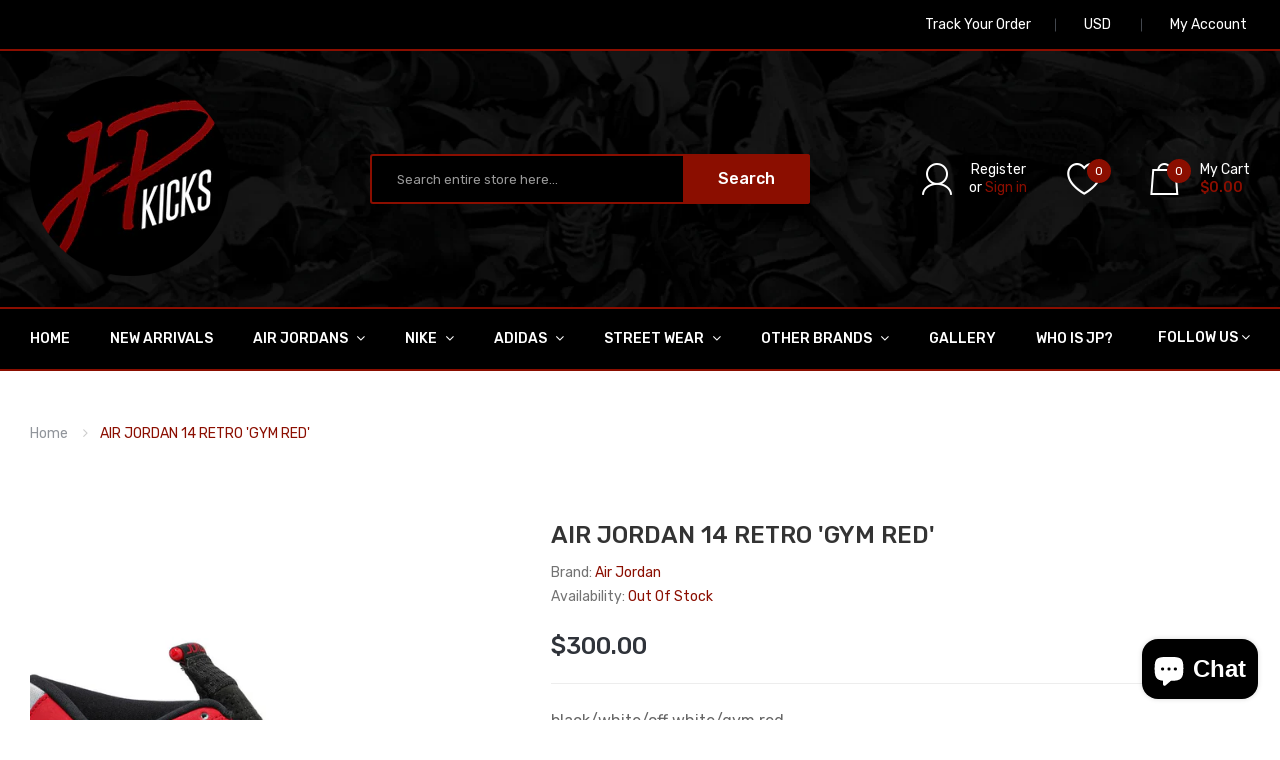

--- FILE ---
content_type: text/html; charset=utf-8
request_url: https://jp-kicks.com/products/air-jordan-14-retro-gym-red
body_size: 25547
content:
<!DOCTYPE html>
<!--[if IE]><![endif]-->
<!--[if IE 8 ]><html dir="ltr" lang="en" class="ie8"><![endif]-->
<!--[if IE 9 ]><html dir="ltr" lang="en" class="ie9"><![endif]-->
<!--[if (gt IE 9)|!(IE)]><!-->
<html dir="ltr" lang="en">
  <!--<![endif]-->
  <head>
    <!-- Basic page needs ================================================== -->
    <meta charset="UTF-8">
    <meta name="viewport" content="width=device-width, initial-scale=1">
    <meta http-equiv="X-UA-Compatible" content="IE=edge">
    
    <link rel="shortcut icon" href="//jp-kicks.com/cdn/shop/t/4/assets/favicon.png?v=18071225341662517451574172670" />
    <link rel="apple-touch-icon" href="//jp-kicks.com/cdn/shop/t/4/assets/favicon.png?v=18071225341662517451574172670" />
    
    <!-- Title and description ================================================== -->
    <title>
      AIR JORDAN 14 RETRO &#39;GYM RED&#39; &ndash; JP Kicks
    </title>
    
    <meta name="description" content="black/white/off white/gym red">
    
    <base href="https://jp-kicks.com/products/air-jordan-14-retro-gym-red" />

    <!-- Product meta ================================================== -->
    

  <meta property="og:type" content="product">
  <meta property="og:title" content="AIR JORDAN 14 RETRO &#39;GYM RED&#39;">
  <meta property="og:url" content="https://jp-kicks.com/products/air-jordan-14-retro-gym-red">
  
  <meta property="og:image" content="http://jp-kicks.com/cdn/shop/products/1_c922eb0b-4c95-416d-ab05-f8e908c3e857_1024x1024.jpg?v=1593734510">
  <meta property="og:image:secure_url" content="https://jp-kicks.com/cdn/shop/products/1_c922eb0b-4c95-416d-ab05-f8e908c3e857_1024x1024.jpg?v=1593734510">
  
  <meta property="og:image" content="http://jp-kicks.com/cdn/shop/products/2_67b30136-c0ac-4d07-b99c-55c9ebe078ad_1024x1024.jpg?v=1593734510">
  <meta property="og:image:secure_url" content="https://jp-kicks.com/cdn/shop/products/2_67b30136-c0ac-4d07-b99c-55c9ebe078ad_1024x1024.jpg?v=1593734510">
  
  <meta property="og:image" content="http://jp-kicks.com/cdn/shop/products/3_5c8e4644-29e0-4d83-9705-9ac886c1211f_1024x1024.jpg?v=1593734510">
  <meta property="og:image:secure_url" content="https://jp-kicks.com/cdn/shop/products/3_5c8e4644-29e0-4d83-9705-9ac886c1211f_1024x1024.jpg?v=1593734510">
  
  <meta property="og:price:amount" content="300.00">
  <meta property="og:price:currency" content="USD">


  
    <meta property="og:description" content="black/white/off white/gym red">
  

  <meta property="og:site_name" content="JP Kicks">


    


<meta name="twitter:card" content="summary">

  <meta name="twitter:site" content="@_jp_kicks">


  <meta name="twitter:card" content="product">
  <meta name="twitter:title" content="AIR JORDAN 14 RETRO &#39;GYM RED&#39;">
  <meta name="twitter:description" content="black/white/off white/gym red">
  <meta name="twitter:image" content="https://jp-kicks.com/cdn/shop/products/1_c922eb0b-4c95-416d-ab05-f8e908c3e857_large.jpg?v=1593734510">
  <meta name="twitter:image:width" content="480">
  <meta name="twitter:image:height" content="480">



    <!-- Helpers ================================================== -->
    <link rel="canonical" href="https://jp-kicks.com/products/air-jordan-14-retro-gym-red">

    <!-- CSS ================================================== -->
    <link href="//jp-kicks.com/cdn/shop/t/4/assets/owl.carousel.min.css?v=144261501687721598301574172692" rel="stylesheet" type="text/css" media="all" />
    <link href="//jp-kicks.com/cdn/shop/t/4/assets/owl.theme.green.min.css?v=53962143477624300011574172693" rel="stylesheet" type="text/css" media="all" />
    <link href="//jp-kicks.com/cdn/shop/t/4/assets/menu.css?v=4222422682011638591574172718" rel="stylesheet" type="text/css" media="all" />
    <link href="//jp-kicks.com/cdn/shop/t/4/assets/animate.css?v=56360581960268441961574172652" rel="stylesheet" type="text/css" media="all" />
    <link href="//jp-kicks.com/cdn/shop/t/4/assets/bootstrap.min.css?v=47095505185610951631574172662" rel="stylesheet" type="text/css" media="all" /> 
    <link href="//maxcdn.bootstrapcdn.com/font-awesome/4.7.0/css/font-awesome.min.css" rel="stylesheet" type="text/css" media="all" />
    <link href="//cdn.jsdelivr.net/npm/pixeden-stroke-7-icon@1.2.3/pe-icon-7-stroke/dist/pe-icon-7-stroke.min.css" rel="stylesheet" type="text/css" media="all" />
    <link href="//jp-kicks.com/cdn/shop/t/4/assets/pe-helper.css?v=146537683752987679521574172694" rel="stylesheet" type="text/css" media="all" />
    <link href="//code.ionicframework.com/ionicons/2.0.1/css/ionicons.min.css" rel="stylesheet" type="text/css" media="all" />
    <link href="//jp-kicks.com/cdn/shop/t/4/assets/stroke-gap-icons.css?v=175522522147051282591703315981" rel="stylesheet" type="text/css" media="all" />
    
  
  
  <link href="//fonts.googleapis.com/css?family=Prata:serif" rel="stylesheet" type="text/css" media="all" />


  
    
    
    <link href="//fonts.googleapis.com/css?family=Rubik:300,400,500,700,900" rel="stylesheet" type="text/css" media="all" />
  


  
    
    
    <link href="//fonts.googleapis.com/css?family=Karla:400,700" rel="stylesheet" type="text/css" media="all" />
  

 


    <link href="//jp-kicks.com/cdn/shop/t/4/assets/stylesheet.css?v=135202838727941740911703315981" rel="stylesheet" type="text/css" media="all" />
    <link href="//jp-kicks.com/cdn/shop/t/4/assets/ajaxlogin.css?v=110471483824167117431574172651" rel="stylesheet" type="text/css" media="all" />
    
    <link href="//jp-kicks.com/cdn/shop/t/4/assets/quickview.css?v=35131172793005131251574173332" rel="stylesheet" type="text/css" media="all" />
    <link href="//jp-kicks.com/cdn/shop/t/4/assets/magnific-popup.css?v=108963132292021740651574172688" rel="stylesheet" type="text/css" media="all" />
    
    <link href="//jp-kicks.com/cdn/shop/t/4/assets/zoom.css?v=167125426792742641931574172705" rel="stylesheet" type="text/css" media="all" />    
    <link href="//jp-kicks.com/cdn/shop/t/4/assets/cloud-zoom.css?v=165484903642324784001574172666" rel="stylesheet" type="text/css" media="all" />    
    
    <link href="//jp-kicks.com/cdn/shop/t/4/assets/category.css?v=116378784157030863911574173332" rel="stylesheet" type="text/css" media="all" />    
    
    <link href="//jp-kicks.com/cdn/shop/t/4/assets/custom.css?v=162435584238346341601574376231" rel="stylesheet" type="text/css" media="all" />
    <link href="https://cdnjs.cloudflare.com/ajax/libs/toastr.js/2.1.3/toastr.min.css" rel="stylesheet" type="text/css" media="all" />
    
    

    <!-- Header hook for plugins ================================================== -->
    <script>window.performance && window.performance.mark && window.performance.mark('shopify.content_for_header.start');</script><meta id="shopify-digital-wallet" name="shopify-digital-wallet" content="/22651289/digital_wallets/dialog">
<meta name="shopify-checkout-api-token" content="9aa1ee885aa44a1fe09fb42849cf4374">
<meta id="in-context-paypal-metadata" data-shop-id="22651289" data-venmo-supported="true" data-environment="production" data-locale="en_US" data-paypal-v4="true" data-currency="USD">
<link rel="alternate" type="application/json+oembed" href="https://jp-kicks.com/products/air-jordan-14-retro-gym-red.oembed">
<script async="async" src="/checkouts/internal/preloads.js?locale=en-US"></script>
<script id="shopify-features" type="application/json">{"accessToken":"9aa1ee885aa44a1fe09fb42849cf4374","betas":["rich-media-storefront-analytics"],"domain":"jp-kicks.com","predictiveSearch":true,"shopId":22651289,"locale":"en"}</script>
<script>var Shopify = Shopify || {};
Shopify.shop = "jp-kicks-and-drinks.myshopify.com";
Shopify.locale = "en";
Shopify.currency = {"active":"USD","rate":"1.0"};
Shopify.country = "US";
Shopify.theme = {"name":"JP Kicks (2019-2020)","id":79466856523,"schema_name":"Sneaker","schema_version":"1.0.0","theme_store_id":null,"role":"main"};
Shopify.theme.handle = "null";
Shopify.theme.style = {"id":null,"handle":null};
Shopify.cdnHost = "jp-kicks.com/cdn";
Shopify.routes = Shopify.routes || {};
Shopify.routes.root = "/";</script>
<script type="module">!function(o){(o.Shopify=o.Shopify||{}).modules=!0}(window);</script>
<script>!function(o){function n(){var o=[];function n(){o.push(Array.prototype.slice.apply(arguments))}return n.q=o,n}var t=o.Shopify=o.Shopify||{};t.loadFeatures=n(),t.autoloadFeatures=n()}(window);</script>
<script id="shop-js-analytics" type="application/json">{"pageType":"product"}</script>
<script defer="defer" async type="module" src="//jp-kicks.com/cdn/shopifycloud/shop-js/modules/v2/client.init-shop-cart-sync_BT-GjEfc.en.esm.js"></script>
<script defer="defer" async type="module" src="//jp-kicks.com/cdn/shopifycloud/shop-js/modules/v2/chunk.common_D58fp_Oc.esm.js"></script>
<script defer="defer" async type="module" src="//jp-kicks.com/cdn/shopifycloud/shop-js/modules/v2/chunk.modal_xMitdFEc.esm.js"></script>
<script type="module">
  await import("//jp-kicks.com/cdn/shopifycloud/shop-js/modules/v2/client.init-shop-cart-sync_BT-GjEfc.en.esm.js");
await import("//jp-kicks.com/cdn/shopifycloud/shop-js/modules/v2/chunk.common_D58fp_Oc.esm.js");
await import("//jp-kicks.com/cdn/shopifycloud/shop-js/modules/v2/chunk.modal_xMitdFEc.esm.js");

  window.Shopify.SignInWithShop?.initShopCartSync?.({"fedCMEnabled":true,"windoidEnabled":true});

</script>
<script>(function() {
  var isLoaded = false;
  function asyncLoad() {
    if (isLoaded) return;
    isLoaded = true;
    var urls = ["\/\/shopify.privy.com\/widget.js?shop=jp-kicks-and-drinks.myshopify.com"];
    for (var i = 0; i < urls.length; i++) {
      var s = document.createElement('script');
      s.type = 'text/javascript';
      s.async = true;
      s.src = urls[i];
      var x = document.getElementsByTagName('script')[0];
      x.parentNode.insertBefore(s, x);
    }
  };
  if(window.attachEvent) {
    window.attachEvent('onload', asyncLoad);
  } else {
    window.addEventListener('load', asyncLoad, false);
  }
})();</script>
<script id="__st">var __st={"a":22651289,"offset":-18000,"reqid":"eb56b7d9-2b27-4b7d-aef7-f54b6db29832-1769087693","pageurl":"jp-kicks.com\/products\/air-jordan-14-retro-gym-red","u":"187a225938de","p":"product","rtyp":"product","rid":4612567859275};</script>
<script>window.ShopifyPaypalV4VisibilityTracking = true;</script>
<script id="captcha-bootstrap">!function(){'use strict';const t='contact',e='account',n='new_comment',o=[[t,t],['blogs',n],['comments',n],[t,'customer']],c=[[e,'customer_login'],[e,'guest_login'],[e,'recover_customer_password'],[e,'create_customer']],r=t=>t.map((([t,e])=>`form[action*='/${t}']:not([data-nocaptcha='true']) input[name='form_type'][value='${e}']`)).join(','),a=t=>()=>t?[...document.querySelectorAll(t)].map((t=>t.form)):[];function s(){const t=[...o],e=r(t);return a(e)}const i='password',u='form_key',d=['recaptcha-v3-token','g-recaptcha-response','h-captcha-response',i],f=()=>{try{return window.sessionStorage}catch{return}},m='__shopify_v',_=t=>t.elements[u];function p(t,e,n=!1){try{const o=window.sessionStorage,c=JSON.parse(o.getItem(e)),{data:r}=function(t){const{data:e,action:n}=t;return t[m]||n?{data:e,action:n}:{data:t,action:n}}(c);for(const[e,n]of Object.entries(r))t.elements[e]&&(t.elements[e].value=n);n&&o.removeItem(e)}catch(o){console.error('form repopulation failed',{error:o})}}const l='form_type',E='cptcha';function T(t){t.dataset[E]=!0}const w=window,h=w.document,L='Shopify',v='ce_forms',y='captcha';let A=!1;((t,e)=>{const n=(g='f06e6c50-85a8-45c8-87d0-21a2b65856fe',I='https://cdn.shopify.com/shopifycloud/storefront-forms-hcaptcha/ce_storefront_forms_captcha_hcaptcha.v1.5.2.iife.js',D={infoText:'Protected by hCaptcha',privacyText:'Privacy',termsText:'Terms'},(t,e,n)=>{const o=w[L][v],c=o.bindForm;if(c)return c(t,g,e,D).then(n);var r;o.q.push([[t,g,e,D],n]),r=I,A||(h.body.append(Object.assign(h.createElement('script'),{id:'captcha-provider',async:!0,src:r})),A=!0)});var g,I,D;w[L]=w[L]||{},w[L][v]=w[L][v]||{},w[L][v].q=[],w[L][y]=w[L][y]||{},w[L][y].protect=function(t,e){n(t,void 0,e),T(t)},Object.freeze(w[L][y]),function(t,e,n,w,h,L){const[v,y,A,g]=function(t,e,n){const i=e?o:[],u=t?c:[],d=[...i,...u],f=r(d),m=r(i),_=r(d.filter((([t,e])=>n.includes(e))));return[a(f),a(m),a(_),s()]}(w,h,L),I=t=>{const e=t.target;return e instanceof HTMLFormElement?e:e&&e.form},D=t=>v().includes(t);t.addEventListener('submit',(t=>{const e=I(t);if(!e)return;const n=D(e)&&!e.dataset.hcaptchaBound&&!e.dataset.recaptchaBound,o=_(e),c=g().includes(e)&&(!o||!o.value);(n||c)&&t.preventDefault(),c&&!n&&(function(t){try{if(!f())return;!function(t){const e=f();if(!e)return;const n=_(t);if(!n)return;const o=n.value;o&&e.removeItem(o)}(t);const e=Array.from(Array(32),(()=>Math.random().toString(36)[2])).join('');!function(t,e){_(t)||t.append(Object.assign(document.createElement('input'),{type:'hidden',name:u})),t.elements[u].value=e}(t,e),function(t,e){const n=f();if(!n)return;const o=[...t.querySelectorAll(`input[type='${i}']`)].map((({name:t})=>t)),c=[...d,...o],r={};for(const[a,s]of new FormData(t).entries())c.includes(a)||(r[a]=s);n.setItem(e,JSON.stringify({[m]:1,action:t.action,data:r}))}(t,e)}catch(e){console.error('failed to persist form',e)}}(e),e.submit())}));const S=(t,e)=>{t&&!t.dataset[E]&&(n(t,e.some((e=>e===t))),T(t))};for(const o of['focusin','change'])t.addEventListener(o,(t=>{const e=I(t);D(e)&&S(e,y())}));const B=e.get('form_key'),M=e.get(l),P=B&&M;t.addEventListener('DOMContentLoaded',(()=>{const t=y();if(P)for(const e of t)e.elements[l].value===M&&p(e,B);[...new Set([...A(),...v().filter((t=>'true'===t.dataset.shopifyCaptcha))])].forEach((e=>S(e,t)))}))}(h,new URLSearchParams(w.location.search),n,t,e,['guest_login'])})(!0,!0)}();</script>
<script integrity="sha256-4kQ18oKyAcykRKYeNunJcIwy7WH5gtpwJnB7kiuLZ1E=" data-source-attribution="shopify.loadfeatures" defer="defer" src="//jp-kicks.com/cdn/shopifycloud/storefront/assets/storefront/load_feature-a0a9edcb.js" crossorigin="anonymous"></script>
<script data-source-attribution="shopify.dynamic_checkout.dynamic.init">var Shopify=Shopify||{};Shopify.PaymentButton=Shopify.PaymentButton||{isStorefrontPortableWallets:!0,init:function(){window.Shopify.PaymentButton.init=function(){};var t=document.createElement("script");t.src="https://jp-kicks.com/cdn/shopifycloud/portable-wallets/latest/portable-wallets.en.js",t.type="module",document.head.appendChild(t)}};
</script>
<script data-source-attribution="shopify.dynamic_checkout.buyer_consent">
  function portableWalletsHideBuyerConsent(e){var t=document.getElementById("shopify-buyer-consent"),n=document.getElementById("shopify-subscription-policy-button");t&&n&&(t.classList.add("hidden"),t.setAttribute("aria-hidden","true"),n.removeEventListener("click",e))}function portableWalletsShowBuyerConsent(e){var t=document.getElementById("shopify-buyer-consent"),n=document.getElementById("shopify-subscription-policy-button");t&&n&&(t.classList.remove("hidden"),t.removeAttribute("aria-hidden"),n.addEventListener("click",e))}window.Shopify?.PaymentButton&&(window.Shopify.PaymentButton.hideBuyerConsent=portableWalletsHideBuyerConsent,window.Shopify.PaymentButton.showBuyerConsent=portableWalletsShowBuyerConsent);
</script>
<script data-source-attribution="shopify.dynamic_checkout.cart.bootstrap">document.addEventListener("DOMContentLoaded",(function(){function t(){return document.querySelector("shopify-accelerated-checkout-cart, shopify-accelerated-checkout")}if(t())Shopify.PaymentButton.init();else{new MutationObserver((function(e,n){t()&&(Shopify.PaymentButton.init(),n.disconnect())})).observe(document.body,{childList:!0,subtree:!0})}}));
</script>
<link id="shopify-accelerated-checkout-styles" rel="stylesheet" media="screen" href="https://jp-kicks.com/cdn/shopifycloud/portable-wallets/latest/accelerated-checkout-backwards-compat.css" crossorigin="anonymous">
<style id="shopify-accelerated-checkout-cart">
        #shopify-buyer-consent {
  margin-top: 1em;
  display: inline-block;
  width: 100%;
}

#shopify-buyer-consent.hidden {
  display: none;
}

#shopify-subscription-policy-button {
  background: none;
  border: none;
  padding: 0;
  text-decoration: underline;
  font-size: inherit;
  cursor: pointer;
}

#shopify-subscription-policy-button::before {
  box-shadow: none;
}

      </style>

<script>window.performance && window.performance.mark && window.performance.mark('shopify.content_for_header.end');</script>
    

<!--[if lt IE 9]>
<script src="//cdnjs.cloudflare.com/ajax/libs/html5shiv/3.7.2/html5shiv.min.js" type="text/javascript"></script>
<script src="//jp-kicks.com/cdn/shop/t/4/assets/respond.min.js?v=52248677837542619231574172697" type="text/javascript"></script>
<link href="//jp-kicks.com/cdn/shop/t/4/assets/respond-proxy.html" id="respond-proxy" rel="respond-proxy" />
<link href="//jp-kicks.com/search?q=d63bb43f114ade075ad784321a4c763f" id="respond-redirect" rel="respond-redirect" />
<script src="//jp-kicks.com/search?q=d63bb43f114ade075ad784321a4c763f" type="text/javascript"></script>
<script src="//jp-kicks.com/cdn/shop/t/4/assets/es5-shim.min.js?v=162403747125444000461574172668" type="text/javascript"></script>
<![endif]-->
<!--[if (lte IE 9) ]><script src="//jp-kicks.com/cdn/shop/t/4/assets/match-media.min.js?v=308" type="text/javascript"></script><![endif]-->


    <!-- JavaScripts-->
    <script src="//jp-kicks.com/cdn/shop/t/4/assets/jquery-2.1.1.min.js?v=50105407026936964631574172679" type="text/javascript"></script>
    <script src="//jp-kicks.com/cdn/shop/t/4/assets/jquery-ui.min.js?v=151127516840298678021574172680" type="text/javascript"></script>
    <script src="//jp-kicks.com/cdn/shop/t/4/assets/bootstrap.min.js?v=135618559580299884151574172662" type="text/javascript"></script>
    <script src="//jp-kicks.com/cdn/shop/t/4/assets/owl.carousel.min.js?v=75813715580695946121574172693" type="text/javascript"></script> 
    <script src="//jp-kicks.com/cdn/shop/t/4/assets/jquery.plugin.min.js?v=143752881668575119931574172685" type="text/javascript"></script>
    <script src="//jp-kicks.com/cdn/shop/t/4/assets/jquery.countdown.min.js?v=179067753610155927421574172683" type="text/javascript"></script>
    <script src="//jp-kicks.com/cdn/shop/t/4/assets/menu.js?v=110508311041101718641574172689" type="text/javascript"></script>
    <script src="//jp-kicks.com/cdn/shop/t/4/assets/swatches.js?v=106165581330172224201574172718" type="text/javascript"></script>
    
    
    <script src="//jp-kicks.com/cdn/shop/t/4/assets/moment.min.js?v=12766354955387885901574172690" type="text/javascript"></script>
    <script src="//jp-kicks.com/cdn/shop/t/4/assets/jquery.bpopup.min.js?v=122137806088379782741574172680" type="text/javascript"></script>
    <script src="//jp-kicks.com/cdn/shop/t/4/assets/jquery.cookie.js?v=130922198264103081081574172681" type="text/javascript"></script>
    <script src="//jp-kicks.com/cdn/shop/t/4/assets/quickview.js?v=122041609818231757241574172718" type="text/javascript"></script>
    <script src="//jp-kicks.com/cdn/shop/t/4/assets/common.js?v=165592819763453611001574172718" type="text/javascript"></script>
    <script src="//jp-kicks.com/cdn/shop/t/4/assets/jquery.magnific-popup.min.js?v=132335878410273497401574172684" type="text/javascript"></script>
    <script src="https://cdnjs.cloudflare.com/ajax/libs/toastr.js/2.1.3/toastr.min.js" type="text/javascript"></script>
    
    
    <script src="//jp-kicks.com/cdn/shop/t/4/assets/shipping-cart.js?v=97679684743019850671574172699" type="text/javascript"></script>
    <script src="//jp-kicks.com/cdn/shopifycloud/storefront/assets/themes_support/option_selection-b017cd28.js" type="text/javascript"></script>
    
    <script src="//jp-kicks.com/cdn/shop/t/4/assets/cloud-zoom.1.0.2.min.js?v=21835987837422089771574172665" type="text/javascript"></script>
    <script src="//jp-kicks.com/cdn/shop/t/4/assets/zoom.js?v=13362018850688944251574172706" type="text/javascript"></script>  
    
    
    <style>

	  #shopify-section-header > header > div.header-inner {
		background-image: url(//jp-kicks.com/cdn/shop/t/4/assets/jp-kicks-header-bg.jpg?v=171773724447289373831574174498) !important;
    	background-size: cover;
    	background-repeat: no-repeat;
    	background-color: #000;
	  }
      
      #top > div {
        background-color: #000 !important;
        border-bottom: 2px solid #8b0e00 !important;
      }
      
      #oc-menu-header {
        background-color: #000 !important;
        border-top: 2px solid #8b0e00 !important;
        border-bottom: 2px solid #8b0e00 !important;
      }
      
      #oc-menu-header > div > ul > li {
        background-color: #000 !important;
      }
      
      #shopify-section-footer > footer {
        background-color: #000 !important;
      }

      #product-product > div.product-info-detailed {
        display: none !important;
        visibility: hidden !important;
      }
      
      #oc-inivoslider1 > div.nivo-directionNav {
        display: none !important;
        visibility: hidden !important;
      }
      
      #Slideshow-1480267833382 > div > div.nivo-controlNav {
        display: none !important;
        visibility: hidden !important;
      }
      
      #oc-menu-mheader > div {
        background-color: #000 !important;
        border-top: 2px solid #8b0e00 !important;
        border-bottom: 2px solid #8b0e00 !important;
      }
      
      #oc-menu-mheader > ul > li {
        background-color: #000 !important;
      }
      
      #shopify-section-header > header > div.header-inner > div > div > div.box-cart > ul {
        color: #fff !important;
      }
      
      #customer_register_link {
        color: #fff !important;
      }
      
      #shopify-section-header > header > div.header-inner > div > div > div.box-cart > ul > li {
        color: #fff !important;
      }
      
      #cart > button > span.mycart > span {
        color: #fff !important;
      }
      
      #cart > button > span.mycart > span.total-price {
        color: #8b0e00 !important;
      }
      
      #wishlist-total {
        color: #8b0e00 !important;
      }
      
      #shopify-section-footer > footer > div.footer-top > div > div > div.col1a.col-footer > div.footer-title > h5 {
        display: none !important;
        visibility: hidden !important;
      }
      
      #text-search {
        background-color: #000 !important;
        border: 2px solid #8b0e00 !important;
        color: #fff !important;
      }
        
      #shopify-section-footer > footer > div.footer-top > div > div > div.col1a.col-footer > div.footer-info > a {
        display: none !important;
        visibility: hidden !important;
      }
    </style>
  <script src="https://cdn.shopify.com/extensions/e8878072-2f6b-4e89-8082-94b04320908d/inbox-1254/assets/inbox-chat-loader.js" type="text/javascript" defer="defer"></script>
<link href="https://monorail-edge.shopifysvc.com" rel="dns-prefetch">
<script>(function(){if ("sendBeacon" in navigator && "performance" in window) {try {var session_token_from_headers = performance.getEntriesByType('navigation')[0].serverTiming.find(x => x.name == '_s').description;} catch {var session_token_from_headers = undefined;}var session_cookie_matches = document.cookie.match(/_shopify_s=([^;]*)/);var session_token_from_cookie = session_cookie_matches && session_cookie_matches.length === 2 ? session_cookie_matches[1] : "";var session_token = session_token_from_headers || session_token_from_cookie || "";function handle_abandonment_event(e) {var entries = performance.getEntries().filter(function(entry) {return /monorail-edge.shopifysvc.com/.test(entry.name);});if (!window.abandonment_tracked && entries.length === 0) {window.abandonment_tracked = true;var currentMs = Date.now();var navigation_start = performance.timing.navigationStart;var payload = {shop_id: 22651289,url: window.location.href,navigation_start,duration: currentMs - navigation_start,session_token,page_type: "product"};window.navigator.sendBeacon("https://monorail-edge.shopifysvc.com/v1/produce", JSON.stringify({schema_id: "online_store_buyer_site_abandonment/1.1",payload: payload,metadata: {event_created_at_ms: currentMs,event_sent_at_ms: currentMs}}));}}window.addEventListener('pagehide', handle_abandonment_event);}}());</script>
<script id="web-pixels-manager-setup">(function e(e,d,r,n,o){if(void 0===o&&(o={}),!Boolean(null===(a=null===(i=window.Shopify)||void 0===i?void 0:i.analytics)||void 0===a?void 0:a.replayQueue)){var i,a;window.Shopify=window.Shopify||{};var t=window.Shopify;t.analytics=t.analytics||{};var s=t.analytics;s.replayQueue=[],s.publish=function(e,d,r){return s.replayQueue.push([e,d,r]),!0};try{self.performance.mark("wpm:start")}catch(e){}var l=function(){var e={modern:/Edge?\/(1{2}[4-9]|1[2-9]\d|[2-9]\d{2}|\d{4,})\.\d+(\.\d+|)|Firefox\/(1{2}[4-9]|1[2-9]\d|[2-9]\d{2}|\d{4,})\.\d+(\.\d+|)|Chrom(ium|e)\/(9{2}|\d{3,})\.\d+(\.\d+|)|(Maci|X1{2}).+ Version\/(15\.\d+|(1[6-9]|[2-9]\d|\d{3,})\.\d+)([,.]\d+|)( \(\w+\)|)( Mobile\/\w+|) Safari\/|Chrome.+OPR\/(9{2}|\d{3,})\.\d+\.\d+|(CPU[ +]OS|iPhone[ +]OS|CPU[ +]iPhone|CPU IPhone OS|CPU iPad OS)[ +]+(15[._]\d+|(1[6-9]|[2-9]\d|\d{3,})[._]\d+)([._]\d+|)|Android:?[ /-](13[3-9]|1[4-9]\d|[2-9]\d{2}|\d{4,})(\.\d+|)(\.\d+|)|Android.+Firefox\/(13[5-9]|1[4-9]\d|[2-9]\d{2}|\d{4,})\.\d+(\.\d+|)|Android.+Chrom(ium|e)\/(13[3-9]|1[4-9]\d|[2-9]\d{2}|\d{4,})\.\d+(\.\d+|)|SamsungBrowser\/([2-9]\d|\d{3,})\.\d+/,legacy:/Edge?\/(1[6-9]|[2-9]\d|\d{3,})\.\d+(\.\d+|)|Firefox\/(5[4-9]|[6-9]\d|\d{3,})\.\d+(\.\d+|)|Chrom(ium|e)\/(5[1-9]|[6-9]\d|\d{3,})\.\d+(\.\d+|)([\d.]+$|.*Safari\/(?![\d.]+ Edge\/[\d.]+$))|(Maci|X1{2}).+ Version\/(10\.\d+|(1[1-9]|[2-9]\d|\d{3,})\.\d+)([,.]\d+|)( \(\w+\)|)( Mobile\/\w+|) Safari\/|Chrome.+OPR\/(3[89]|[4-9]\d|\d{3,})\.\d+\.\d+|(CPU[ +]OS|iPhone[ +]OS|CPU[ +]iPhone|CPU IPhone OS|CPU iPad OS)[ +]+(10[._]\d+|(1[1-9]|[2-9]\d|\d{3,})[._]\d+)([._]\d+|)|Android:?[ /-](13[3-9]|1[4-9]\d|[2-9]\d{2}|\d{4,})(\.\d+|)(\.\d+|)|Mobile Safari.+OPR\/([89]\d|\d{3,})\.\d+\.\d+|Android.+Firefox\/(13[5-9]|1[4-9]\d|[2-9]\d{2}|\d{4,})\.\d+(\.\d+|)|Android.+Chrom(ium|e)\/(13[3-9]|1[4-9]\d|[2-9]\d{2}|\d{4,})\.\d+(\.\d+|)|Android.+(UC? ?Browser|UCWEB|U3)[ /]?(15\.([5-9]|\d{2,})|(1[6-9]|[2-9]\d|\d{3,})\.\d+)\.\d+|SamsungBrowser\/(5\.\d+|([6-9]|\d{2,})\.\d+)|Android.+MQ{2}Browser\/(14(\.(9|\d{2,})|)|(1[5-9]|[2-9]\d|\d{3,})(\.\d+|))(\.\d+|)|K[Aa][Ii]OS\/(3\.\d+|([4-9]|\d{2,})\.\d+)(\.\d+|)/},d=e.modern,r=e.legacy,n=navigator.userAgent;return n.match(d)?"modern":n.match(r)?"legacy":"unknown"}(),u="modern"===l?"modern":"legacy",c=(null!=n?n:{modern:"",legacy:""})[u],f=function(e){return[e.baseUrl,"/wpm","/b",e.hashVersion,"modern"===e.buildTarget?"m":"l",".js"].join("")}({baseUrl:d,hashVersion:r,buildTarget:u}),m=function(e){var d=e.version,r=e.bundleTarget,n=e.surface,o=e.pageUrl,i=e.monorailEndpoint;return{emit:function(e){var a=e.status,t=e.errorMsg,s=(new Date).getTime(),l=JSON.stringify({metadata:{event_sent_at_ms:s},events:[{schema_id:"web_pixels_manager_load/3.1",payload:{version:d,bundle_target:r,page_url:o,status:a,surface:n,error_msg:t},metadata:{event_created_at_ms:s}}]});if(!i)return console&&console.warn&&console.warn("[Web Pixels Manager] No Monorail endpoint provided, skipping logging."),!1;try{return self.navigator.sendBeacon.bind(self.navigator)(i,l)}catch(e){}var u=new XMLHttpRequest;try{return u.open("POST",i,!0),u.setRequestHeader("Content-Type","text/plain"),u.send(l),!0}catch(e){return console&&console.warn&&console.warn("[Web Pixels Manager] Got an unhandled error while logging to Monorail."),!1}}}}({version:r,bundleTarget:l,surface:e.surface,pageUrl:self.location.href,monorailEndpoint:e.monorailEndpoint});try{o.browserTarget=l,function(e){var d=e.src,r=e.async,n=void 0===r||r,o=e.onload,i=e.onerror,a=e.sri,t=e.scriptDataAttributes,s=void 0===t?{}:t,l=document.createElement("script"),u=document.querySelector("head"),c=document.querySelector("body");if(l.async=n,l.src=d,a&&(l.integrity=a,l.crossOrigin="anonymous"),s)for(var f in s)if(Object.prototype.hasOwnProperty.call(s,f))try{l.dataset[f]=s[f]}catch(e){}if(o&&l.addEventListener("load",o),i&&l.addEventListener("error",i),u)u.appendChild(l);else{if(!c)throw new Error("Did not find a head or body element to append the script");c.appendChild(l)}}({src:f,async:!0,onload:function(){if(!function(){var e,d;return Boolean(null===(d=null===(e=window.Shopify)||void 0===e?void 0:e.analytics)||void 0===d?void 0:d.initialized)}()){var d=window.webPixelsManager.init(e)||void 0;if(d){var r=window.Shopify.analytics;r.replayQueue.forEach((function(e){var r=e[0],n=e[1],o=e[2];d.publishCustomEvent(r,n,o)})),r.replayQueue=[],r.publish=d.publishCustomEvent,r.visitor=d.visitor,r.initialized=!0}}},onerror:function(){return m.emit({status:"failed",errorMsg:"".concat(f," has failed to load")})},sri:function(e){var d=/^sha384-[A-Za-z0-9+/=]+$/;return"string"==typeof e&&d.test(e)}(c)?c:"",scriptDataAttributes:o}),m.emit({status:"loading"})}catch(e){m.emit({status:"failed",errorMsg:(null==e?void 0:e.message)||"Unknown error"})}}})({shopId: 22651289,storefrontBaseUrl: "https://jp-kicks.com",extensionsBaseUrl: "https://extensions.shopifycdn.com/cdn/shopifycloud/web-pixels-manager",monorailEndpoint: "https://monorail-edge.shopifysvc.com/unstable/produce_batch",surface: "storefront-renderer",enabledBetaFlags: ["2dca8a86"],webPixelsConfigList: [{"id":"shopify-app-pixel","configuration":"{}","eventPayloadVersion":"v1","runtimeContext":"STRICT","scriptVersion":"0450","apiClientId":"shopify-pixel","type":"APP","privacyPurposes":["ANALYTICS","MARKETING"]},{"id":"shopify-custom-pixel","eventPayloadVersion":"v1","runtimeContext":"LAX","scriptVersion":"0450","apiClientId":"shopify-pixel","type":"CUSTOM","privacyPurposes":["ANALYTICS","MARKETING"]}],isMerchantRequest: false,initData: {"shop":{"name":"JP Kicks","paymentSettings":{"currencyCode":"USD"},"myshopifyDomain":"jp-kicks-and-drinks.myshopify.com","countryCode":"US","storefrontUrl":"https:\/\/jp-kicks.com"},"customer":null,"cart":null,"checkout":null,"productVariants":[{"price":{"amount":300.0,"currencyCode":"USD"},"product":{"title":"AIR JORDAN 14 RETRO 'GYM RED'","vendor":"Air Jordan","id":"4612567859275","untranslatedTitle":"AIR JORDAN 14 RETRO 'GYM RED'","url":"\/products\/air-jordan-14-retro-gym-red","type":"Sneakers"},"id":"32533170716747","image":{"src":"\/\/jp-kicks.com\/cdn\/shop\/products\/1_c922eb0b-4c95-416d-ab05-f8e908c3e857.jpg?v=1593734510"},"sku":"","title":"10","untranslatedTitle":"10"},{"price":{"amount":300.0,"currencyCode":"USD"},"product":{"title":"AIR JORDAN 14 RETRO 'GYM RED'","vendor":"Air Jordan","id":"4612567859275","untranslatedTitle":"AIR JORDAN 14 RETRO 'GYM RED'","url":"\/products\/air-jordan-14-retro-gym-red","type":"Sneakers"},"id":"32533170749515","image":{"src":"\/\/jp-kicks.com\/cdn\/shop\/products\/1_c922eb0b-4c95-416d-ab05-f8e908c3e857.jpg?v=1593734510"},"sku":"","title":"12","untranslatedTitle":"12"}],"purchasingCompany":null},},"https://jp-kicks.com/cdn","fcfee988w5aeb613cpc8e4bc33m6693e112",{"modern":"","legacy":""},{"shopId":"22651289","storefrontBaseUrl":"https:\/\/jp-kicks.com","extensionBaseUrl":"https:\/\/extensions.shopifycdn.com\/cdn\/shopifycloud\/web-pixels-manager","surface":"storefront-renderer","enabledBetaFlags":"[\"2dca8a86\"]","isMerchantRequest":"false","hashVersion":"fcfee988w5aeb613cpc8e4bc33m6693e112","publish":"custom","events":"[[\"page_viewed\",{}],[\"product_viewed\",{\"productVariant\":{\"price\":{\"amount\":300.0,\"currencyCode\":\"USD\"},\"product\":{\"title\":\"AIR JORDAN 14 RETRO 'GYM RED'\",\"vendor\":\"Air Jordan\",\"id\":\"4612567859275\",\"untranslatedTitle\":\"AIR JORDAN 14 RETRO 'GYM RED'\",\"url\":\"\/products\/air-jordan-14-retro-gym-red\",\"type\":\"Sneakers\"},\"id\":\"32533170716747\",\"image\":{\"src\":\"\/\/jp-kicks.com\/cdn\/shop\/products\/1_c922eb0b-4c95-416d-ab05-f8e908c3e857.jpg?v=1593734510\"},\"sku\":\"\",\"title\":\"10\",\"untranslatedTitle\":\"10\"}}]]"});</script><script>
  window.ShopifyAnalytics = window.ShopifyAnalytics || {};
  window.ShopifyAnalytics.meta = window.ShopifyAnalytics.meta || {};
  window.ShopifyAnalytics.meta.currency = 'USD';
  var meta = {"product":{"id":4612567859275,"gid":"gid:\/\/shopify\/Product\/4612567859275","vendor":"Air Jordan","type":"Sneakers","handle":"air-jordan-14-retro-gym-red","variants":[{"id":32533170716747,"price":30000,"name":"AIR JORDAN 14 RETRO 'GYM RED' - 10","public_title":"10","sku":""},{"id":32533170749515,"price":30000,"name":"AIR JORDAN 14 RETRO 'GYM RED' - 12","public_title":"12","sku":""}],"remote":false},"page":{"pageType":"product","resourceType":"product","resourceId":4612567859275,"requestId":"eb56b7d9-2b27-4b7d-aef7-f54b6db29832-1769087693"}};
  for (var attr in meta) {
    window.ShopifyAnalytics.meta[attr] = meta[attr];
  }
</script>
<script class="analytics">
  (function () {
    var customDocumentWrite = function(content) {
      var jquery = null;

      if (window.jQuery) {
        jquery = window.jQuery;
      } else if (window.Checkout && window.Checkout.$) {
        jquery = window.Checkout.$;
      }

      if (jquery) {
        jquery('body').append(content);
      }
    };

    var hasLoggedConversion = function(token) {
      if (token) {
        return document.cookie.indexOf('loggedConversion=' + token) !== -1;
      }
      return false;
    }

    var setCookieIfConversion = function(token) {
      if (token) {
        var twoMonthsFromNow = new Date(Date.now());
        twoMonthsFromNow.setMonth(twoMonthsFromNow.getMonth() + 2);

        document.cookie = 'loggedConversion=' + token + '; expires=' + twoMonthsFromNow;
      }
    }

    var trekkie = window.ShopifyAnalytics.lib = window.trekkie = window.trekkie || [];
    if (trekkie.integrations) {
      return;
    }
    trekkie.methods = [
      'identify',
      'page',
      'ready',
      'track',
      'trackForm',
      'trackLink'
    ];
    trekkie.factory = function(method) {
      return function() {
        var args = Array.prototype.slice.call(arguments);
        args.unshift(method);
        trekkie.push(args);
        return trekkie;
      };
    };
    for (var i = 0; i < trekkie.methods.length; i++) {
      var key = trekkie.methods[i];
      trekkie[key] = trekkie.factory(key);
    }
    trekkie.load = function(config) {
      trekkie.config = config || {};
      trekkie.config.initialDocumentCookie = document.cookie;
      var first = document.getElementsByTagName('script')[0];
      var script = document.createElement('script');
      script.type = 'text/javascript';
      script.onerror = function(e) {
        var scriptFallback = document.createElement('script');
        scriptFallback.type = 'text/javascript';
        scriptFallback.onerror = function(error) {
                var Monorail = {
      produce: function produce(monorailDomain, schemaId, payload) {
        var currentMs = new Date().getTime();
        var event = {
          schema_id: schemaId,
          payload: payload,
          metadata: {
            event_created_at_ms: currentMs,
            event_sent_at_ms: currentMs
          }
        };
        return Monorail.sendRequest("https://" + monorailDomain + "/v1/produce", JSON.stringify(event));
      },
      sendRequest: function sendRequest(endpointUrl, payload) {
        // Try the sendBeacon API
        if (window && window.navigator && typeof window.navigator.sendBeacon === 'function' && typeof window.Blob === 'function' && !Monorail.isIos12()) {
          var blobData = new window.Blob([payload], {
            type: 'text/plain'
          });

          if (window.navigator.sendBeacon(endpointUrl, blobData)) {
            return true;
          } // sendBeacon was not successful

        } // XHR beacon

        var xhr = new XMLHttpRequest();

        try {
          xhr.open('POST', endpointUrl);
          xhr.setRequestHeader('Content-Type', 'text/plain');
          xhr.send(payload);
        } catch (e) {
          console.log(e);
        }

        return false;
      },
      isIos12: function isIos12() {
        return window.navigator.userAgent.lastIndexOf('iPhone; CPU iPhone OS 12_') !== -1 || window.navigator.userAgent.lastIndexOf('iPad; CPU OS 12_') !== -1;
      }
    };
    Monorail.produce('monorail-edge.shopifysvc.com',
      'trekkie_storefront_load_errors/1.1',
      {shop_id: 22651289,
      theme_id: 79466856523,
      app_name: "storefront",
      context_url: window.location.href,
      source_url: "//jp-kicks.com/cdn/s/trekkie.storefront.1bbfab421998800ff09850b62e84b8915387986d.min.js"});

        };
        scriptFallback.async = true;
        scriptFallback.src = '//jp-kicks.com/cdn/s/trekkie.storefront.1bbfab421998800ff09850b62e84b8915387986d.min.js';
        first.parentNode.insertBefore(scriptFallback, first);
      };
      script.async = true;
      script.src = '//jp-kicks.com/cdn/s/trekkie.storefront.1bbfab421998800ff09850b62e84b8915387986d.min.js';
      first.parentNode.insertBefore(script, first);
    };
    trekkie.load(
      {"Trekkie":{"appName":"storefront","development":false,"defaultAttributes":{"shopId":22651289,"isMerchantRequest":null,"themeId":79466856523,"themeCityHash":"5373968666747523945","contentLanguage":"en","currency":"USD","eventMetadataId":"6a4024e4-bc18-4ac9-9094-35bb75406dc0"},"isServerSideCookieWritingEnabled":true,"monorailRegion":"shop_domain","enabledBetaFlags":["65f19447"]},"Session Attribution":{},"S2S":{"facebookCapiEnabled":false,"source":"trekkie-storefront-renderer","apiClientId":580111}}
    );

    var loaded = false;
    trekkie.ready(function() {
      if (loaded) return;
      loaded = true;

      window.ShopifyAnalytics.lib = window.trekkie;

      var originalDocumentWrite = document.write;
      document.write = customDocumentWrite;
      try { window.ShopifyAnalytics.merchantGoogleAnalytics.call(this); } catch(error) {};
      document.write = originalDocumentWrite;

      window.ShopifyAnalytics.lib.page(null,{"pageType":"product","resourceType":"product","resourceId":4612567859275,"requestId":"eb56b7d9-2b27-4b7d-aef7-f54b6db29832-1769087693","shopifyEmitted":true});

      var match = window.location.pathname.match(/checkouts\/(.+)\/(thank_you|post_purchase)/)
      var token = match? match[1]: undefined;
      if (!hasLoggedConversion(token)) {
        setCookieIfConversion(token);
        window.ShopifyAnalytics.lib.track("Viewed Product",{"currency":"USD","variantId":32533170716747,"productId":4612567859275,"productGid":"gid:\/\/shopify\/Product\/4612567859275","name":"AIR JORDAN 14 RETRO 'GYM RED' - 10","price":"300.00","sku":"","brand":"Air Jordan","variant":"10","category":"Sneakers","nonInteraction":true,"remote":false},undefined,undefined,{"shopifyEmitted":true});
      window.ShopifyAnalytics.lib.track("monorail:\/\/trekkie_storefront_viewed_product\/1.1",{"currency":"USD","variantId":32533170716747,"productId":4612567859275,"productGid":"gid:\/\/shopify\/Product\/4612567859275","name":"AIR JORDAN 14 RETRO 'GYM RED' - 10","price":"300.00","sku":"","brand":"Air Jordan","variant":"10","category":"Sneakers","nonInteraction":true,"remote":false,"referer":"https:\/\/jp-kicks.com\/products\/air-jordan-14-retro-gym-red"});
      }
    });


        var eventsListenerScript = document.createElement('script');
        eventsListenerScript.async = true;
        eventsListenerScript.src = "//jp-kicks.com/cdn/shopifycloud/storefront/assets/shop_events_listener-3da45d37.js";
        document.getElementsByTagName('head')[0].appendChild(eventsListenerScript);

})();</script>
<script
  defer
  src="https://jp-kicks.com/cdn/shopifycloud/perf-kit/shopify-perf-kit-3.0.4.min.js"
  data-application="storefront-renderer"
  data-shop-id="22651289"
  data-render-region="gcp-us-central1"
  data-page-type="product"
  data-theme-instance-id="79466856523"
  data-theme-name="Sneaker"
  data-theme-version="1.0.0"
  data-monorail-region="shop_domain"
  data-resource-timing-sampling-rate="10"
  data-shs="true"
  data-shs-beacon="true"
  data-shs-export-with-fetch="true"
  data-shs-logs-sample-rate="1"
  data-shs-beacon-endpoint="https://jp-kicks.com/api/collect"
></script>
</head>
  <body class="
               product-product
                home1" >
    <!--[if lt IE 8]>
<p class="browserupgrade">You are using an <strong>outdated</strong> browser. Please <a href="http://browsehappy.com/">upgrade your browser</a> to improve your experience.</p>
<![endif]-->
    <div class="wrapper">
      <div id="shopify-section-header" class="shopify-section"><!--Start of Header Area-->
<nav id="top" class="hd1">
  <div class="container">
    <div class="container-inner">
      
      <ul class="box box-right">
        
        
        <li><p><a href="/account/login" title="Track Your Order"><i class="icon ion-clipboard"></i> <span>Track Your Order</span></a></p></li>
        
        
   

<li class="currency">
  <div class="btn-group" id="form-currency">
    <span class="pull-left hidden-xs hidden-sm hidden-md text-ex">Currency:</span>
    <button class="btn btn-link dropdown-toggle" data-toggle="dropdown">
      <span class="selected-currency">USD</span>&nbsp;<i class="icon ion-chevron-down"></i>
    </button>
    <ul name="currencies" class="dropdown-menu">
      
      <li>
        <button class="currency-select btn btn-link btn-block item-selected" type="button" name="USD">USD</button>
      </li>
      
      <li>
        <button class="currency-select btn btn-link btn-block " type="button" name="EUR">EUR</button>
      </li>
      
      <li>
        <button class="currency-select btn btn-link btn-block " type="button" name="GBP">GBP</button>
      </li>
      
      <li>
        <button class="currency-select btn btn-link btn-block " type="button" name="PKR">PKR</button>
      </li>
      
      <li>
        <button class="currency-select btn btn-link btn-block " type="button" name="CAD">CAD</button>
      </li>
      
      <li>
        <button class="currency-select btn btn-link btn-block " type="button" name="JPY">JPY</button>
      </li>
      
    </ul>
  </div>
</li>

        <li class="setting">
          <div class="btn-group">
            <button class="btn btn-link dropdown-toggle" data-toggle="dropdown"><span>My Account</span> <i class="icon ion-chevron-down"></i></button>
            <div class="dropdown-menu" id="top-links">
              <ul class="list-unstyled">
                
                
                <li><a href="/account/login" id="customer_login_link"><span>Sign in</span></a></li>
                
                <li><a href="/account/register" id="customer_register_link"><span>Register</span></a></li>
                
                
                
                
                <li><a href="/pages/wishlist"><span>Wish List</span></a></li>
                
                <li><a href="/cart"><span>Cart</span></a></li>
              </ul>
            </div>
          </div>
        </li>
      </ul>
    </div>
  </div>
</nav>
<header class="hd1">
  <div class="header-inner ">
    <div class="container">
      <div class="container-inner">
        <div class="logo-container">
          <div id="logo">
            
<a href="/" itemprop="url">
  <img src="//jp-kicks.com/cdn/shop/files/footer-logo-main.png?v=1613780151"
       alt="JP Kicks"
       itemprop="logo" class="img-responsive"  />
</a>
 
          </div>
        </div>
        <div class="top-search">
          
<div id="search-by-category">
  <div class="search-container">
    <input type="text" name="q" id="text-search" value="" placeholder="Search entire store here..." class="form-control input-lg" aria-label="Search entire store here..." />
  </div>
  <div id="sp-btn-search" class="">
    <button type="button" id="btn-search-category" class="btn btn-default btn-lg">
      <span>Search</span>
    </button>
  </div>
</div>

        </div>
        <div class="box-cart">
          <ul class="user ul-account list-unstyled" >
            
            
            
            <li><a href="/account/register" id="customer_register_link">Register</a></li>
            
            <li>or <a href="/account/login" id="customer_login_link">Sign in</a></li>
            
            
          </ul>
          
          <div class="wishlist">
            <a href="/pages/wishlist" id="wishlist-total" title="Wish List"><span>0</span></a>
          </div>
          
          <div id="cart" class="btn-group btn-block">
  <button type="button" data-toggle="dropdown" data-loading-text="Loading..." class="btn dropdown-toggle">
    <i class="icon-cart"></i> <span id="cart-total">0</span>
    <span class="mycart"><span>My cart</span><span class="total-price">$0.00</span></span>
  </button>
   
  <ul class="dropdown-menu pull-right">
    <li>
      <p class="text-center cart-empty">Your shopping cart is empty!</p>
    </li>
  </ul>
  
</div>
<script >
  $(document).ready(function () {
    var total = $('#cart .table .text-right').html();
    $('#cart .total-price').html(total);
  });
</script>   
        </div>
        <div class="clearfix"></div>
      </div>
    </div>
  </div>
  <div class="top-menu fix">
    <div class="container">
      <div class="container-inner">
        <div class="follow">
  <label>Follow Us</label>
  <ul class="link-follow">
    
    
    <li>
      <a class="fa fa-twitter" data-toggle="tooltip" data-placement="bottom" href="https://twitter.com/_jp_kicks" title="JP Kicks on Twitter">
      </a>
    </li>
    
    
    
    
    <li>
      <a class="fa fa-instagram" data-toggle="tooltip" data-placement="bottom" href="https://www.instagram.com/jp_kicks_and_drinks/" title="JP Kicks on Instagram">
      </a>
    </li>
    
    
    
    
    
  </ul>
</div>
      </div>
    </div>
    
    <style>
      #oc-menu-header .oc-menu-bar {
        background: #2F333A;
        color: #FFFFFF;
        padding: 15px 15px 15px 15px;
        position: relative;
      }
      #oc-menu-header.oc-menu-bar {
        background: #2F333A;
        color: #FFFFFF;
      }
      #oc-menu-header .ul-top-items .li-top-item {
        background: #2F333A;
        color: #FFFFFF;
      }
      #oc-menu-header .ul-top-items .li-top-item .a-top-link {
        padding: 18px 20px 18px 20px;
        color: #FFFFFF;
        font-size: 14px;
        line-height: 24px;
        text-transform: uppercase;
        font-weight: 500;
      }
      #oc-menu-header .ul-top-items .li-top-item:hover, #oc-menu-header .ul-top-items .li-top-item.active {
        background: #2F333A;
        color: #8b0e00;
      }
      #oc-menu-header .ul-top-items .li-top-item:hover .a-top-link, #oc-menu-header .ul-top-items .li-top-item.active .a-top-link{
        color: #8b0e00;
        font-weight: 500;
      }
      #oc-menu-header .mega-menu-container {
        width: 900px;
        background: #FFFFFF;
        padding: 30px 30px 30px 30px;
      }
      #oc-menu-header .mega-menu-container .a-mega-second-link,#oc-menu-header .mega-menu-container .widget-html-title {
        color: #2F333A;
      }
      #oc-menu-header .mega-menu-container .a-mega-third-link {
        color: #959595;
      }
      #oc-menu-header .ul-second-items .li-second-items {
        background: #FFFFFF;
        color: #2F333A;
      }
      #oc-menu-header .ul-second-items .li-second-items:hover, #oc-menu-header .ul-second-items .li-second-items.active {
        background: #FFFFFF;
        color: #8b0e00;
      }
      #oc-menu-header .ul-second-items .li-second-items .a-second-link {
        color: #2F333A;
        font-size: 13px;
        text-transform: uppercase;
        font-weight: 500;
      }
      #oc-menu-header .ul-second-items .li-second-items:hover .a-second-link, #oc-menu-header .ul-second-items .li-second-items.active .a-second-link {
        color: #8b0e00;
        font-weight: 500;
      }
      #oc-menu-header .ul-third-items .li-third-items {
        background: #FFFFFF;
      }
      #oc-menu-header .ul-third-items .li-third-items:hover, #oc-menu-header .ul-third-items .li-third-items.active {
        background: #FFFFFF;
      }
      #oc-menu-header .ul-third-items .li-third-items .a-third-link {
        color: #959595;
        font-size: 14px;
        text-transform: none;
        font-weight: 400;
      }
      #oc-menu-header .ul-third-items .li-third-items:hover .a-third-link, #oc-menu-header .ul-third-items .li-third-items.active .a-third-link {
        color: #2E3138;
        font-weight: 400;
      }
    </style>
    <div role="menu" id="oc-menu-header" class="oc-menu horizontal-menu oc-menu-bar visible-lg visible-md">
  
  <div class="container">
    
    <input type="hidden" id="menu-effect-header" class="menu-effect" value="none" />
    <ul class="ul-top-items">
      
      
      

      
      
      
      
      
      
      
      
      
      
      
      <li class="li-top-item left" style="float: left">
        <a class="a-top-link" href="/">
          <span>Home</span>
        </a>
      </li>
      
      
      
      
      

      
      
      
      
      
      
      
      
      
      
      
      <li class="li-top-item left" style="float: left">
        <a class="a-top-link" href="/collections/new-arrivals">
          <span>New Arrivals</span>
        </a>
      </li>
      
      
      
      
      

      
      
      
      
      
      
      
      
      
      
      
      <li class="li-top-item left" style="float: left">
        <a class="a-top-link" href="#">
          <span>Air Jordans</span>
          <i class="fa fa-angle-down" aria-hidden="true"></i>
        </a>
        <!-- Flyout Menu -->
        <div class="flyout-menu-container sub-menu-container left">
          <ul class="ul-second-items">
            
            <!-- Nested Level Third -->
            
            
            <li class="li-second-items">
              <a href="#" class="a-second-link a-item">
                <span class="a-second-title">Air Jordan 1-10</span>
                <i class="fa fa-angle-right" aria-hidden="true"></i>
              </a>
              <div class="flyout-third-items left">
                <ul class="ul-third-items">
                  
                  <li class="li-third-items">
                    <a href="/collections/air-jordan-1" class="a-third-link">
                      <span class="a-third-title">Air Jordan 1</span>
                    </a>
                  </li>
                  
                  <li class="li-third-items">
                    <a href="/collections/air-jordan-2" class="a-third-link">
                      <span class="a-third-title">Air Jordan 2</span>
                    </a>
                  </li>
                  
                  <li class="li-third-items">
                    <a href="/collections/air-jordan-3" class="a-third-link">
                      <span class="a-third-title">Air Jordan 3</span>
                    </a>
                  </li>
                  
                  <li class="li-third-items">
                    <a href="/collections/air-jordan-4" class="a-third-link">
                      <span class="a-third-title">Air Jordan 4</span>
                    </a>
                  </li>
                  
                  <li class="li-third-items">
                    <a href="/collections/air-jordan-5" class="a-third-link">
                      <span class="a-third-title">Air Jordan 5</span>
                    </a>
                  </li>
                  
                  <li class="li-third-items">
                    <a href="/collections/air-jordan-6" class="a-third-link">
                      <span class="a-third-title">Air Jordan 6</span>
                    </a>
                  </li>
                  
                  <li class="li-third-items">
                    <a href="/collections/air-jordan-7" class="a-third-link">
                      <span class="a-third-title">Air Jordan 7</span>
                    </a>
                  </li>
                  
                  <li class="li-third-items">
                    <a href="/collections/air-jordan-8" class="a-third-link">
                      <span class="a-third-title">Air Jordan 8</span>
                    </a>
                  </li>
                  
                  <li class="li-third-items">
                    <a href="/collections/air-jordan-9" class="a-third-link">
                      <span class="a-third-title">Air Jordan 9</span>
                    </a>
                  </li>
                  
                  <li class="li-third-items">
                    <a href="/collections/air-jordan-10" class="a-third-link">
                      <span class="a-third-title">Air Jordan 10</span>
                    </a>
                  </li>
                  
                </ul>
              </div>
            </li>
            
            
            <!-- Nested Level Third -->
            
            
            <li class="li-second-items">
              <a href="#" class="a-second-link a-item">
                <span class="a-second-title">Air Jordan 11-23</span>
                <i class="fa fa-angle-right" aria-hidden="true"></i>
              </a>
              <div class="flyout-third-items left">
                <ul class="ul-third-items">
                  
                  <li class="li-third-items">
                    <a href="/collections/air-jordan-11" class="a-third-link">
                      <span class="a-third-title">Air Jordan 11</span>
                    </a>
                  </li>
                  
                  <li class="li-third-items">
                    <a href="/collections/air-jordan-12" class="a-third-link">
                      <span class="a-third-title">Air Jordan 12</span>
                    </a>
                  </li>
                  
                  <li class="li-third-items">
                    <a href="/collections/air-jordan-13" class="a-third-link">
                      <span class="a-third-title">Air Jordan 13</span>
                    </a>
                  </li>
                  
                  <li class="li-third-items">
                    <a href="/collections/air-jordan-14" class="a-third-link">
                      <span class="a-third-title">Air Jordan 14</span>
                    </a>
                  </li>
                  
                  <li class="li-third-items">
                    <a href="/collections/air-jordan-15" class="a-third-link">
                      <span class="a-third-title">Air Jordan 15</span>
                    </a>
                  </li>
                  
                  <li class="li-third-items">
                    <a href="/collections/air-jordan-16" class="a-third-link">
                      <span class="a-third-title">Air Jordan 16</span>
                    </a>
                  </li>
                  
                  <li class="li-third-items">
                    <a href="/collections/air-jordan-17" class="a-third-link">
                      <span class="a-third-title">Air Jordan 17</span>
                    </a>
                  </li>
                  
                  <li class="li-third-items">
                    <a href="/collections/air-jordan-18" class="a-third-link">
                      <span class="a-third-title">Air Jordan 18</span>
                    </a>
                  </li>
                  
                  <li class="li-third-items">
                    <a href="/collections/air-jordan-19" class="a-third-link">
                      <span class="a-third-title">Air Jordan 19</span>
                    </a>
                  </li>
                  
                  <li class="li-third-items">
                    <a href="/collections/air-jordan-20" class="a-third-link">
                      <span class="a-third-title">Air Jordan 20</span>
                    </a>
                  </li>
                  
                  <li class="li-third-items">
                    <a href="/collections/air-jordan-21" class="a-third-link">
                      <span class="a-third-title">Air Jordan 21</span>
                    </a>
                  </li>
                  
                  <li class="li-third-items">
                    <a href="/collections/air-jordan-22" class="a-third-link">
                      <span class="a-third-title">Air Jordan 22</span>
                    </a>
                  </li>
                  
                  <li class="li-third-items">
                    <a href="/collections/air-jordan-23" class="a-third-link">
                      <span class="a-third-title">Air Jordan 23</span>
                    </a>
                  </li>
                  
                </ul>
              </div>
            </li>
            
            
            <!-- Nested Level Third -->
            
            
            <li class="li-second-items">
              <a href="#" class="a-second-link a-item">
                <span class="a-second-title">Other Jordans</span>
                <i class="fa fa-angle-right" aria-hidden="true"></i>
              </a>
              <div class="flyout-third-items left">
                <ul class="ul-third-items">
                  
                  <li class="li-third-items">
                    <a href="/collections/6-rings" class="a-third-link">
                      <span class="a-third-title">6 Rings</span>
                    </a>
                  </li>
                  
                  <li class="li-third-items">
                    <a href="/collections/spiz-ike" class="a-third-link">
                      <span class="a-third-title">Spiz&#39; Ike</span>
                    </a>
                  </li>
                  
                  <li class="li-third-items">
                    <a href="/collections/jordan-future" class="a-third-link">
                      <span class="a-third-title">Jordan Future</span>
                    </a>
                  </li>
                  
                </ul>
              </div>
            </li>
            
            
          </ul>
        </div>
      </li>
      
      
      
      
      

      
      
      
      
      
      
      
      
      
      
      
      <li class="li-top-item left" style="float: left">
        <a class="a-top-link" href="#">
          <span>Nike</span>
          <i class="fa fa-angle-down" aria-hidden="true"></i>
        </a>
        <!-- Flyout Menu -->
        <div class="flyout-menu-container sub-menu-container left">
          <ul class="ul-second-items">
            
            <!-- Nested Level Third -->
            
            
            <li class="li-second-items">
              <a href="#" class="a-second-link a-item">
                <span class="a-second-title">Nike Basketball</span>
                <i class="fa fa-angle-right" aria-hidden="true"></i>
              </a>
              <div class="flyout-third-items left">
                <ul class="ul-third-items">
                  
                  <li class="li-third-items">
                    <a href="/collections/blazer" class="a-third-link">
                      <span class="a-third-title">Blazer</span>
                    </a>
                  </li>
                  
                  <li class="li-third-items">
                    <a href="/collections/charles-barkley" class="a-third-link">
                      <span class="a-third-title">Charles Barkley</span>
                    </a>
                  </li>
                  
                  <li class="li-third-items">
                    <a href="/collections/kevin-durant" class="a-third-link">
                      <span class="a-third-title">Kevin Durant</span>
                    </a>
                  </li>
                  
                  <li class="li-third-items">
                    <a href="/collections/kobe-bryant" class="a-third-link">
                      <span class="a-third-title">Kobe Bryant</span>
                    </a>
                  </li>
                  
                  <li class="li-third-items">
                    <a href="/collections/kyrie-irving" class="a-third-link">
                      <span class="a-third-title">Kyrie Irving</span>
                    </a>
                  </li>
                  
                  <li class="li-third-items">
                    <a href="/collections/lebron-james" class="a-third-link">
                      <span class="a-third-title">Lebron James</span>
                    </a>
                  </li>
                  
                  <li class="li-third-items">
                    <a href="/collections/penny-hardaway" class="a-third-link">
                      <span class="a-third-title">Penny Hardaway</span>
                    </a>
                  </li>
                  
                  <li class="li-third-items">
                    <a href="/collections/posite" class="a-third-link">
                      <span class="a-third-title">Posite</span>
                    </a>
                  </li>
                  
                  <li class="li-third-items">
                    <a href="/collections/scottie-pippen" class="a-third-link">
                      <span class="a-third-title">Scottie Pippen</span>
                    </a>
                  </li>
                  
                </ul>
              </div>
            </li>
            
            
            <!-- Nested Level Third -->
            
            
            <li class="li-second-items">
              <a href="#" class="a-second-link a-item">
                <span class="a-second-title">Nike Skateboarding</span>
                <i class="fa fa-angle-right" aria-hidden="true"></i>
              </a>
              <div class="flyout-third-items left">
                <ul class="ul-third-items">
                  
                  <li class="li-third-items">
                    <a href="/collections/blazer-sb" class="a-third-link">
                      <span class="a-third-title">Blazer SB</span>
                    </a>
                  </li>
                  
                  <li class="li-third-items">
                    <a href="/collections/bruin-sb" class="a-third-link">
                      <span class="a-third-title">Bruin SB</span>
                    </a>
                  </li>
                  
                  <li class="li-third-items">
                    <a href="/collections/janoski" class="a-third-link">
                      <span class="a-third-title">Janoski</span>
                    </a>
                  </li>
                  
                  <li class="li-third-items">
                    <a href="/collections/dunk-sb-low" class="a-third-link">
                      <span class="a-third-title">Dunk SB Low</span>
                    </a>
                  </li>
                  
                  <li class="li-third-items">
                    <a href="/collections/dunk-sb-mid" class="a-third-link">
                      <span class="a-third-title">Dunk SB Mid</span>
                    </a>
                  </li>
                  
                  <li class="li-third-items">
                    <a href="/collections/dunk-sb-high" class="a-third-link">
                      <span class="a-third-title">Dunk SB High</span>
                    </a>
                  </li>
                  
                </ul>
              </div>
            </li>
            
            
            <!-- Nested Level Third -->
            
            
            <li class="li-second-items">
              <a href="#" class="a-second-link a-item">
                <span class="a-second-title">Nike Cross-Training</span>
                <i class="fa fa-angle-right" aria-hidden="true"></i>
              </a>
              <div class="flyout-third-items left">
                <ul class="ul-third-items">
                  
                  <li class="li-third-items">
                    <a href="/collections/trainer" class="a-third-link">
                      <span class="a-third-title">Trainer</span>
                    </a>
                  </li>
                  
                  <li class="li-third-items">
                    <a href="/collections/griffey" class="a-third-link">
                      <span class="a-third-title">Griffey</span>
                    </a>
                  </li>
                  
                </ul>
              </div>
            </li>
            
            
            <!-- Nested Level Third -->
            
            
            <li class="li-second-items">
              <a href="#" class="a-second-link a-item">
                <span class="a-second-title">Nike Running</span>
                <i class="fa fa-angle-right" aria-hidden="true"></i>
              </a>
              <div class="flyout-third-items left">
                <ul class="ul-third-items">
                  
                  <li class="li-third-items">
                    <a href="/collections/air-max" class="a-third-link">
                      <span class="a-third-title">Air Max</span>
                    </a>
                  </li>
                  
                  <li class="li-third-items">
                    <a href="/collections/air-max-1" class="a-third-link">
                      <span class="a-third-title">Air Max 1</span>
                    </a>
                  </li>
                  
                  <li class="li-third-items">
                    <a href="/collections/air-max-90" class="a-third-link">
                      <span class="a-third-title">Air Max 90</span>
                    </a>
                  </li>
                  
                  <li class="li-third-items">
                    <a href="/collections/air-max-95" class="a-third-link">
                      <span class="a-third-title">Air Max 95</span>
                    </a>
                  </li>
                  
                  <li class="li-third-items">
                    <a href="/collections/air-max-97" class="a-third-link">
                      <span class="a-third-title">Air Max 97</span>
                    </a>
                  </li>
                  
                  <li class="li-third-items">
                    <a href="/collections/vapormax" class="a-third-link">
                      <span class="a-third-title">Vapormax</span>
                    </a>
                  </li>
                  
                  <li class="li-third-items">
                    <a href="/collections/flyknit" class="a-third-link">
                      <span class="a-third-title">Flyknit</span>
                    </a>
                  </li>
                  
                  <li class="li-third-items">
                    <a href="/collections/roshe-run" class="a-third-link">
                      <span class="a-third-title">Roshe Run</span>
                    </a>
                  </li>
                  
                  <li class="li-third-items">
                    <a href="/collections/huarache" class="a-third-link">
                      <span class="a-third-title">Huarache</span>
                    </a>
                  </li>
                  
                  <li class="li-third-items">
                    <a href="/collections/presto" class="a-third-link">
                      <span class="a-third-title">Presto</span>
                    </a>
                  </li>
                  
                </ul>
              </div>
            </li>
            
            
            <!-- Nested Level Third -->
            
            
            <li class="li-second-items">
              <a href="#" class="a-second-link a-item">
                <span class="a-second-title">Nike Air Force</span>
                <i class="fa fa-angle-right" aria-hidden="true"></i>
              </a>
              <div class="flyout-third-items left">
                <ul class="ul-third-items">
                  
                  <li class="li-third-items">
                    <a href="/collections/air-force-1-low" class="a-third-link">
                      <span class="a-third-title">Air Force 1 Low</span>
                    </a>
                  </li>
                  
                  <li class="li-third-items">
                    <a href="/collections/air-force-1-mid" class="a-third-link">
                      <span class="a-third-title">Air Force 1 Mid</span>
                    </a>
                  </li>
                  
                  <li class="li-third-items">
                    <a href="/collections/air-force-1-high" class="a-third-link">
                      <span class="a-third-title">Air Force 1 High</span>
                    </a>
                  </li>
                  
                </ul>
              </div>
            </li>
            
            
            <!-- Nested Level Third -->
            
            
            <li class="li-second-items">
              <a href="#" class="a-second-link a-item">
                <span class="a-second-title">Nike Dunks</span>
                <i class="fa fa-angle-right" aria-hidden="true"></i>
              </a>
              <div class="flyout-third-items left">
                <ul class="ul-third-items">
                  
                  <li class="li-third-items">
                    <a href="/collections/dunk-low" class="a-third-link">
                      <span class="a-third-title">Dunk Low</span>
                    </a>
                  </li>
                  
                  <li class="li-third-items">
                    <a href="/collections/dunk-mid" class="a-third-link">
                      <span class="a-third-title">Dunk Mid</span>
                    </a>
                  </li>
                  
                  <li class="li-third-items">
                    <a href="/collections/dunk-high" class="a-third-link">
                      <span class="a-third-title">Dunk High</span>
                    </a>
                  </li>
                  
                  <li class="li-third-items">
                    <a href="/collections/dunk-sb" class="a-third-link">
                      <span class="a-third-title">Dunk SB</span>
                    </a>
                  </li>
                  
                </ul>
              </div>
            </li>
            
            
            <!-- Nested Level Third -->
            
            
            <li class="li-second-items">
              <a href="/" class="a-second-link a-item">
                <span class="a-second-title">other nikes</span>
                <i class="fa fa-angle-right" aria-hidden="true"></i>
              </a>
              <div class="flyout-third-items left">
                <ul class="ul-third-items">
                  
                  <li class="li-third-items">
                    <a href="/collections/more-nikes-2" class="a-third-link">
                      <span class="a-third-title">More Nikes</span>
                    </a>
                  </li>
                  
                </ul>
              </div>
            </li>
            
            
          </ul>
        </div>
      </li>
      
      
      
      
      

      
      
      
      
      
      
      
      
      
      
      
      <li class="li-top-item left" style="float: left">
        <a class="a-top-link" href="#">
          <span>Adidas</span>
          <i class="fa fa-angle-down" aria-hidden="true"></i>
        </a>
        <!-- Flyout Menu -->
        <div class="flyout-menu-container sub-menu-container left">
          <ul class="ul-second-items">
            
            <!-- Nested Level Third -->
            
            
            <li class="li-second-items">
              <a href="/collections/nmd" class="a-second-link a-item">
                <span class="a-second-title">NMD</span>
              </a>
            </li>
            
            
            <!-- Nested Level Third -->
            
            
            <li class="li-second-items">
              <a href="/collections/ultra-boost" class="a-second-link a-item">
                <span class="a-second-title">Ultra Boost</span>
              </a>
            </li>
            
            
            <!-- Nested Level Third -->
            
            
            <li class="li-second-items">
              <a href="/collections/tubular" class="a-second-link a-item">
                <span class="a-second-title">Tubular</span>
              </a>
            </li>
            
            
            <!-- Nested Level Third -->
            
            
            <li class="li-second-items">
              <a href="/collections/yeezy" class="a-second-link a-item">
                <span class="a-second-title">Yeezy</span>
              </a>
            </li>
            
            
            <!-- Nested Level Third -->
            
            
            <li class="li-second-items">
              <a href="/collections/campus" class="a-second-link a-item">
                <span class="a-second-title">Campus</span>
              </a>
            </li>
            
            
            <!-- Nested Level Third -->
            
            
            <li class="li-second-items">
              <a href="/collections/gazelle" class="a-second-link a-item">
                <span class="a-second-title">Gazelle</span>
              </a>
            </li>
            
            
            <!-- Nested Level Third -->
            
            
            <li class="li-second-items">
              <a href="/collections/stan-smith" class="a-second-link a-item">
                <span class="a-second-title">Stan Smith</span>
              </a>
            </li>
            
            
            <!-- Nested Level Third -->
            
            
            <li class="li-second-items">
              <a href="/collections/superstar" class="a-second-link a-item">
                <span class="a-second-title">Superstar</span>
              </a>
            </li>
            
            
            <!-- Nested Level Third -->
            
            
            <li class="li-second-items">
              <a href="/collections/zx-eqt-series" class="a-second-link a-item">
                <span class="a-second-title">ZX/EQT Series</span>
              </a>
            </li>
            
            
          </ul>
        </div>
      </li>
      
      
      
      
      

      
      
      
      
      
      
      
      
      
      
      
      <li class="li-top-item left" style="float: left">
        <a class="a-top-link" href="/collections/accessories-1">
          <span>Street Wear</span>
          <i class="fa fa-angle-down" aria-hidden="true"></i>
        </a>
        <!-- Flyout Menu -->
        <div class="flyout-menu-container sub-menu-container left">
          <ul class="ul-second-items">
            
            <!-- Nested Level Third -->
            
            
            <li class="li-second-items">
              <a href="/collections/mens" class="a-second-link a-item">
                <span class="a-second-title">Men&#39;s</span>
              </a>
            </li>
            
            
            <!-- Nested Level Third -->
            
            
            <li class="li-second-items">
              <a href="/collections/womens" class="a-second-link a-item">
                <span class="a-second-title">Women&#39;s</span>
              </a>
            </li>
            
            
            <!-- Nested Level Third -->
            
            
            <li class="li-second-items">
              <a href="/collections/kids" class="a-second-link a-item">
                <span class="a-second-title">Kids</span>
              </a>
            </li>
            
            
          </ul>
        </div>
      </li>
      
      
      
      
      

      
      
      
      
      
      
      
      
      
      
      
      <li class="li-top-item left" style="float: left">
        <a class="a-top-link" href="#">
          <span>Other Brands</span>
          <i class="fa fa-angle-down" aria-hidden="true"></i>
        </a>
        <!-- Flyout Menu -->
        <div class="flyout-menu-container sub-menu-container left">
          <ul class="ul-second-items">
            
            <!-- Nested Level Third -->
            
            
            <li class="li-second-items">
              <a href="#" class="a-second-link a-item">
                <span class="a-second-title">Reebok</span>
                <i class="fa fa-angle-right" aria-hidden="true"></i>
              </a>
              <div class="flyout-third-items left">
                <ul class="ul-third-items">
                  
                  <li class="li-third-items">
                    <a href="/collections/pump" class="a-third-link">
                      <span class="a-third-title">Pump</span>
                    </a>
                  </li>
                  
                  <li class="li-third-items">
                    <a href="/collections/iverson" class="a-third-link">
                      <span class="a-third-title">Iverson</span>
                    </a>
                  </li>
                  
                </ul>
              </div>
            </li>
            
            
            <!-- Nested Level Third -->
            
            
            <li class="li-second-items">
              <a href="#" class="a-second-link a-item">
                <span class="a-second-title">New Balance</span>
                <i class="fa fa-angle-right" aria-hidden="true"></i>
              </a>
              <div class="flyout-third-items left">
                <ul class="ul-third-items">
                  
                  <li class="li-third-items">
                    <a href="/collections/574" class="a-third-link">
                      <span class="a-third-title">574</span>
                    </a>
                  </li>
                  
                  <li class="li-third-items">
                    <a href="/collections/997" class="a-third-link">
                      <span class="a-third-title">997</span>
                    </a>
                  </li>
                  
                  <li class="li-third-items">
                    <a href="/collections/998" class="a-third-link">
                      <span class="a-third-title">998</span>
                    </a>
                  </li>
                  
                  <li class="li-third-items">
                    <a href="/collections/1300" class="a-third-link">
                      <span class="a-third-title">1300</span>
                    </a>
                  </li>
                  
                </ul>
              </div>
            </li>
            
            
            <!-- Nested Level Third -->
            
            
            <li class="li-second-items">
              <a href="/collections/ewing" class="a-second-link a-item">
                <span class="a-second-title">Ewing</span>
              </a>
            </li>
            
            
            <!-- Nested Level Third -->
            
            
            <li class="li-second-items">
              <a href="/collections/converse" class="a-second-link a-item">
                <span class="a-second-title">Converse</span>
              </a>
            </li>
            
            
            <!-- Nested Level Third -->
            
            
            <li class="li-second-items">
              <a href="/collections/vans" class="a-second-link a-item">
                <span class="a-second-title">Vans</span>
              </a>
            </li>
            
            
            <!-- Nested Level Third -->
            
            
            <li class="li-second-items">
              <a href="/collections/puma" class="a-second-link a-item">
                <span class="a-second-title">Puma</span>
              </a>
            </li>
            
            
            <!-- Nested Level Third -->
            
            
            <li class="li-second-items">
              <a href="/collections/asics" class="a-second-link a-item">
                <span class="a-second-title">Asics</span>
              </a>
            </li>
            
            
            <!-- Nested Level Third -->
            
            
            <li class="li-second-items">
              <a href="/collections/saucony" class="a-second-link a-item">
                <span class="a-second-title">Saucony</span>
              </a>
            </li>
            
            
          </ul>
        </div>
      </li>
      
      
      
      
      

      
      
      
      
      
      
      
      
      
      
      
      <li class="li-top-item left" style="float: left">
        <a class="a-top-link" href="/blogs/news">
          <span>Gallery</span>
        </a>
      </li>
      
      
      
      
      

      
      
      
      
      
      
      
      
      
      
      
      <li class="li-top-item left" style="float: left">
        <a class="a-top-link" href="/pages/who-is-jp">
          <span>Who Is JP?</span>
        </a>
      </li>
      
      
      
    </ul>
    
  </div>
  
</div>
    <style>
      #oc-menu-mheader .oc-menu-bar {
        background: #2F333A;
        color: #FFFFFF;
        padding: 20px 15px 20px 15px;
        position: relative;
      }
      #oc-menu-mheader.oc-menu-bar {
        background: #2F333A;
        color: #FFFFFF;
      }
      #oc-menu-mheader .ul-top-items .li-top-item {
        background: #2F333A;
        color: #FFFFFF;
      }
      #oc-menu-mheader .ul-top-items .li-top-item .a-top-link {
        padding: 10px 20px 10px 20px;
        color: #FFFFFF;
        font-size: 14px;
        line-height: 24px;
        text-transform: uppercase;
        font-weight: 500;
      }
      #oc-menu-mheader .ul-top-items .li-top-item:hover, #oc-menu-mheader .ul-top-items .li-top-item.active {
        background: #2F333A;
        color: #8b0e00;
      }
      #oc-menu-mheader .ul-top-items .li-top-item:hover .a-top-link, #oc-menu-mheader .ul-top-items .li-top-item.active .a-top-link{
        color: #8b0e00;
        font-weight: 500;
      }
      #oc-menu-mheader .mega-menu-container {
        width: 100%;
        background: #FFFFFF;
        padding: 30px 30px 30px 30px;
      }
      #oc-menu-mheader .mega-menu-container .a-mega-second-link,#oc-menu-mheader .mega-menu-container .widget-html-title {
        color: #2F333A;
      }
      #oc-menu-mheader .mega-menu-container .a-mega-third-link {
        color: #959595;
      }
      #oc-menu-mheader .ul-second-items .li-second-items {
        background: #FFFFFF;
        color: #2F333A;
      }
      #oc-menu-mheader .ul-second-items .li-second-items:hover, #oc-menu-mheader .ul-second-items .li-second-items.active {
        background: #FFFFFF;
        color: #8b0e00;
      }
      #oc-menu-mheader .ul-second-items .li-second-items .a-second-link {
        color: #2F333A;
        font-size: 13px;
        text-transform: uppercase;
        font-weight: 500;
      }
      #oc-menu-mheader .ul-second-items .li-second-items:hover .a-second-link, #oc-menu-mheader .ul-second-items .li-second-items.active .a-second-link {
        color: #8b0e00;
        font-weight: 500;
      }
      #oc-menu-mheader .ul-third-items .li-third-items {
        background: #FFFFFF;
      }
      #oc-menu-mheader .ul-third-items .li-third-items:hover, #oc-menu-mheader .ul-third-items .li-third-items.active {
        background: #FFFFFF;
      }
      #oc-menu-mheader .ul-third-items .li-third-items .a-third-link {
        color: #959595;
        font-size: 14px;
        text-transform: none;
        font-weight: 400;
      }
      #oc-menu-mheader .ul-third-items .li-third-items:hover .a-third-link, #oc-menu-mheader .ul-third-items .li-third-items.active .a-third-link {
        color: #2E3138;
        font-weight: 400;
      }
    </style>
    <div class="oc-menu mobile-menu hidden-lg hidden-md " id="oc-menu-mheader">
  <input type="hidden" id="menu-effect-header" class="menu-effect" value="none" />
  <div class="oc-menu-bar">
    <div class="left"><i class="fa fa-bars"></i> <span>MENU</span></div>
    <div class="right"><i class="fa fa-chevron-down" aria-hidden="true"></i></div>
  </div>
  <ul class="ul-top-items">
    
    
    

    
    
    
    
    
    
    
    
    

    
    
    <li class="li-top-item">
      <a class="a-top-link a-item" href="/">
        <span>Home</span>
      </a>
    </li>
    
    
    
    
    

    
    
    
    
    
    
    
    
    

    
    
    <li class="li-top-item">
      <a class="a-top-link a-item" href="/collections/new-arrivals">
        <span>New Arrivals</span>
      </a>
    </li>
    
    
    
    
    

    
    
    
    
    
    
    
    
    

    
    
    <li class="li-top-item ">
      <a class="a-top-link a-item" href="#">
        <span>Air Jordans</span>
      </a>
      <span class="top-click-show a-click-show">
        <i class="fa fa-plus" aria-hidden="true"></i>
        <i class="fa fa-minus" aria-hidden="true"></i>
      </span>
      <!-- Menu -->
      <div class="sub-menu-container">
        <ul class="ul-second-items">
          
          <!-- Nested Level Third -->
          
          
          <li class="li-second-items">
            <a href="#" class="a-second-link a-item">
              <span class="a-second-title">Air Jordan 1-10</span>
            </a>
            <span class="second-click-show a-click-show">
              <i class="fa fa-plus" aria-hidden="true"></i>
              <i class="fa fa-minus" aria-hidden="true"></i>
            </span>
            <div class="flyout-third-items">
              <ul class="ul-third-items">
                
                <li class="li-third-items">
                  <a href="/collections/air-jordan-1" class="a-third-link">
                    <span class="a-third-title">Air Jordan 1</span>
                  </a>
                </li>
                
                <li class="li-third-items">
                  <a href="/collections/air-jordan-2" class="a-third-link">
                    <span class="a-third-title">Air Jordan 2</span>
                  </a>
                </li>
                
                <li class="li-third-items">
                  <a href="/collections/air-jordan-3" class="a-third-link">
                    <span class="a-third-title">Air Jordan 3</span>
                  </a>
                </li>
                
                <li class="li-third-items">
                  <a href="/collections/air-jordan-4" class="a-third-link">
                    <span class="a-third-title">Air Jordan 4</span>
                  </a>
                </li>
                
                <li class="li-third-items">
                  <a href="/collections/air-jordan-5" class="a-third-link">
                    <span class="a-third-title">Air Jordan 5</span>
                  </a>
                </li>
                
                <li class="li-third-items">
                  <a href="/collections/air-jordan-6" class="a-third-link">
                    <span class="a-third-title">Air Jordan 6</span>
                  </a>
                </li>
                
                <li class="li-third-items">
                  <a href="/collections/air-jordan-7" class="a-third-link">
                    <span class="a-third-title">Air Jordan 7</span>
                  </a>
                </li>
                
                <li class="li-third-items">
                  <a href="/collections/air-jordan-8" class="a-third-link">
                    <span class="a-third-title">Air Jordan 8</span>
                  </a>
                </li>
                
                <li class="li-third-items">
                  <a href="/collections/air-jordan-9" class="a-third-link">
                    <span class="a-third-title">Air Jordan 9</span>
                  </a>
                </li>
                
                <li class="li-third-items">
                  <a href="/collections/air-jordan-10" class="a-third-link">
                    <span class="a-third-title">Air Jordan 10</span>
                  </a>
                </li>
                
              </ul>
            </div>
          </li>
          
          
          <!-- Nested Level Third -->
          
          
          <li class="li-second-items">
            <a href="#" class="a-second-link a-item">
              <span class="a-second-title">Air Jordan 11-23</span>
            </a>
            <span class="second-click-show a-click-show">
              <i class="fa fa-plus" aria-hidden="true"></i>
              <i class="fa fa-minus" aria-hidden="true"></i>
            </span>
            <div class="flyout-third-items">
              <ul class="ul-third-items">
                
                <li class="li-third-items">
                  <a href="/collections/air-jordan-11" class="a-third-link">
                    <span class="a-third-title">Air Jordan 11</span>
                  </a>
                </li>
                
                <li class="li-third-items">
                  <a href="/collections/air-jordan-12" class="a-third-link">
                    <span class="a-third-title">Air Jordan 12</span>
                  </a>
                </li>
                
                <li class="li-third-items">
                  <a href="/collections/air-jordan-13" class="a-third-link">
                    <span class="a-third-title">Air Jordan 13</span>
                  </a>
                </li>
                
                <li class="li-third-items">
                  <a href="/collections/air-jordan-14" class="a-third-link">
                    <span class="a-third-title">Air Jordan 14</span>
                  </a>
                </li>
                
                <li class="li-third-items">
                  <a href="/collections/air-jordan-15" class="a-third-link">
                    <span class="a-third-title">Air Jordan 15</span>
                  </a>
                </li>
                
                <li class="li-third-items">
                  <a href="/collections/air-jordan-16" class="a-third-link">
                    <span class="a-third-title">Air Jordan 16</span>
                  </a>
                </li>
                
                <li class="li-third-items">
                  <a href="/collections/air-jordan-17" class="a-third-link">
                    <span class="a-third-title">Air Jordan 17</span>
                  </a>
                </li>
                
                <li class="li-third-items">
                  <a href="/collections/air-jordan-18" class="a-third-link">
                    <span class="a-third-title">Air Jordan 18</span>
                  </a>
                </li>
                
                <li class="li-third-items">
                  <a href="/collections/air-jordan-19" class="a-third-link">
                    <span class="a-third-title">Air Jordan 19</span>
                  </a>
                </li>
                
                <li class="li-third-items">
                  <a href="/collections/air-jordan-20" class="a-third-link">
                    <span class="a-third-title">Air Jordan 20</span>
                  </a>
                </li>
                
                <li class="li-third-items">
                  <a href="/collections/air-jordan-21" class="a-third-link">
                    <span class="a-third-title">Air Jordan 21</span>
                  </a>
                </li>
                
                <li class="li-third-items">
                  <a href="/collections/air-jordan-22" class="a-third-link">
                    <span class="a-third-title">Air Jordan 22</span>
                  </a>
                </li>
                
                <li class="li-third-items">
                  <a href="/collections/air-jordan-23" class="a-third-link">
                    <span class="a-third-title">Air Jordan 23</span>
                  </a>
                </li>
                
              </ul>
            </div>
          </li>
          
          
          <!-- Nested Level Third -->
          
          
          <li class="li-second-items">
            <a href="#" class="a-second-link a-item">
              <span class="a-second-title">Other Jordans</span>
            </a>
            <span class="second-click-show a-click-show">
              <i class="fa fa-plus" aria-hidden="true"></i>
              <i class="fa fa-minus" aria-hidden="true"></i>
            </span>
            <div class="flyout-third-items">
              <ul class="ul-third-items">
                
                <li class="li-third-items">
                  <a href="/collections/6-rings" class="a-third-link">
                    <span class="a-third-title">6 Rings</span>
                  </a>
                </li>
                
                <li class="li-third-items">
                  <a href="/collections/spiz-ike" class="a-third-link">
                    <span class="a-third-title">Spiz&#39; Ike</span>
                  </a>
                </li>
                
                <li class="li-third-items">
                  <a href="/collections/jordan-future" class="a-third-link">
                    <span class="a-third-title">Jordan Future</span>
                  </a>
                </li>
                
              </ul>
            </div>
          </li>
          
          
        </ul>
      </div>
    </li>
    
    
    
    
    

    
    
    
    
    
    
    
    
    

    
    
    <li class="li-top-item ">
      <a class="a-top-link a-item" href="#">
        <span>Nike</span>
      </a>
      <span class="top-click-show a-click-show">
        <i class="fa fa-plus" aria-hidden="true"></i>
        <i class="fa fa-minus" aria-hidden="true"></i>
      </span>
      <!-- Menu -->
      <div class="sub-menu-container">
        <ul class="ul-second-items">
          
          <!-- Nested Level Third -->
          
          
          <li class="li-second-items">
            <a href="#" class="a-second-link a-item">
              <span class="a-second-title">Nike Basketball</span>
            </a>
            <span class="second-click-show a-click-show">
              <i class="fa fa-plus" aria-hidden="true"></i>
              <i class="fa fa-minus" aria-hidden="true"></i>
            </span>
            <div class="flyout-third-items">
              <ul class="ul-third-items">
                
                <li class="li-third-items">
                  <a href="/collections/blazer" class="a-third-link">
                    <span class="a-third-title">Blazer</span>
                  </a>
                </li>
                
                <li class="li-third-items">
                  <a href="/collections/charles-barkley" class="a-third-link">
                    <span class="a-third-title">Charles Barkley</span>
                  </a>
                </li>
                
                <li class="li-third-items">
                  <a href="/collections/kevin-durant" class="a-third-link">
                    <span class="a-third-title">Kevin Durant</span>
                  </a>
                </li>
                
                <li class="li-third-items">
                  <a href="/collections/kobe-bryant" class="a-third-link">
                    <span class="a-third-title">Kobe Bryant</span>
                  </a>
                </li>
                
                <li class="li-third-items">
                  <a href="/collections/kyrie-irving" class="a-third-link">
                    <span class="a-third-title">Kyrie Irving</span>
                  </a>
                </li>
                
                <li class="li-third-items">
                  <a href="/collections/lebron-james" class="a-third-link">
                    <span class="a-third-title">Lebron James</span>
                  </a>
                </li>
                
                <li class="li-third-items">
                  <a href="/collections/penny-hardaway" class="a-third-link">
                    <span class="a-third-title">Penny Hardaway</span>
                  </a>
                </li>
                
                <li class="li-third-items">
                  <a href="/collections/posite" class="a-third-link">
                    <span class="a-third-title">Posite</span>
                  </a>
                </li>
                
                <li class="li-third-items">
                  <a href="/collections/scottie-pippen" class="a-third-link">
                    <span class="a-third-title">Scottie Pippen</span>
                  </a>
                </li>
                
              </ul>
            </div>
          </li>
          
          
          <!-- Nested Level Third -->
          
          
          <li class="li-second-items">
            <a href="#" class="a-second-link a-item">
              <span class="a-second-title">Nike Skateboarding</span>
            </a>
            <span class="second-click-show a-click-show">
              <i class="fa fa-plus" aria-hidden="true"></i>
              <i class="fa fa-minus" aria-hidden="true"></i>
            </span>
            <div class="flyout-third-items">
              <ul class="ul-third-items">
                
                <li class="li-third-items">
                  <a href="/collections/blazer-sb" class="a-third-link">
                    <span class="a-third-title">Blazer SB</span>
                  </a>
                </li>
                
                <li class="li-third-items">
                  <a href="/collections/bruin-sb" class="a-third-link">
                    <span class="a-third-title">Bruin SB</span>
                  </a>
                </li>
                
                <li class="li-third-items">
                  <a href="/collections/janoski" class="a-third-link">
                    <span class="a-third-title">Janoski</span>
                  </a>
                </li>
                
                <li class="li-third-items">
                  <a href="/collections/dunk-sb-low" class="a-third-link">
                    <span class="a-third-title">Dunk SB Low</span>
                  </a>
                </li>
                
                <li class="li-third-items">
                  <a href="/collections/dunk-sb-mid" class="a-third-link">
                    <span class="a-third-title">Dunk SB Mid</span>
                  </a>
                </li>
                
                <li class="li-third-items">
                  <a href="/collections/dunk-sb-high" class="a-third-link">
                    <span class="a-third-title">Dunk SB High</span>
                  </a>
                </li>
                
              </ul>
            </div>
          </li>
          
          
          <!-- Nested Level Third -->
          
          
          <li class="li-second-items">
            <a href="#" class="a-second-link a-item">
              <span class="a-second-title">Nike Cross-Training</span>
            </a>
            <span class="second-click-show a-click-show">
              <i class="fa fa-plus" aria-hidden="true"></i>
              <i class="fa fa-minus" aria-hidden="true"></i>
            </span>
            <div class="flyout-third-items">
              <ul class="ul-third-items">
                
                <li class="li-third-items">
                  <a href="/collections/trainer" class="a-third-link">
                    <span class="a-third-title">Trainer</span>
                  </a>
                </li>
                
                <li class="li-third-items">
                  <a href="/collections/griffey" class="a-third-link">
                    <span class="a-third-title">Griffey</span>
                  </a>
                </li>
                
              </ul>
            </div>
          </li>
          
          
          <!-- Nested Level Third -->
          
          
          <li class="li-second-items">
            <a href="#" class="a-second-link a-item">
              <span class="a-second-title">Nike Running</span>
            </a>
            <span class="second-click-show a-click-show">
              <i class="fa fa-plus" aria-hidden="true"></i>
              <i class="fa fa-minus" aria-hidden="true"></i>
            </span>
            <div class="flyout-third-items">
              <ul class="ul-third-items">
                
                <li class="li-third-items">
                  <a href="/collections/air-max" class="a-third-link">
                    <span class="a-third-title">Air Max</span>
                  </a>
                </li>
                
                <li class="li-third-items">
                  <a href="/collections/air-max-1" class="a-third-link">
                    <span class="a-third-title">Air Max 1</span>
                  </a>
                </li>
                
                <li class="li-third-items">
                  <a href="/collections/air-max-90" class="a-third-link">
                    <span class="a-third-title">Air Max 90</span>
                  </a>
                </li>
                
                <li class="li-third-items">
                  <a href="/collections/air-max-95" class="a-third-link">
                    <span class="a-third-title">Air Max 95</span>
                  </a>
                </li>
                
                <li class="li-third-items">
                  <a href="/collections/air-max-97" class="a-third-link">
                    <span class="a-third-title">Air Max 97</span>
                  </a>
                </li>
                
                <li class="li-third-items">
                  <a href="/collections/vapormax" class="a-third-link">
                    <span class="a-third-title">Vapormax</span>
                  </a>
                </li>
                
                <li class="li-third-items">
                  <a href="/collections/flyknit" class="a-third-link">
                    <span class="a-third-title">Flyknit</span>
                  </a>
                </li>
                
                <li class="li-third-items">
                  <a href="/collections/roshe-run" class="a-third-link">
                    <span class="a-third-title">Roshe Run</span>
                  </a>
                </li>
                
                <li class="li-third-items">
                  <a href="/collections/huarache" class="a-third-link">
                    <span class="a-third-title">Huarache</span>
                  </a>
                </li>
                
                <li class="li-third-items">
                  <a href="/collections/presto" class="a-third-link">
                    <span class="a-third-title">Presto</span>
                  </a>
                </li>
                
              </ul>
            </div>
          </li>
          
          
          <!-- Nested Level Third -->
          
          
          <li class="li-second-items">
            <a href="#" class="a-second-link a-item">
              <span class="a-second-title">Nike Air Force</span>
            </a>
            <span class="second-click-show a-click-show">
              <i class="fa fa-plus" aria-hidden="true"></i>
              <i class="fa fa-minus" aria-hidden="true"></i>
            </span>
            <div class="flyout-third-items">
              <ul class="ul-third-items">
                
                <li class="li-third-items">
                  <a href="/collections/air-force-1-low" class="a-third-link">
                    <span class="a-third-title">Air Force 1 Low</span>
                  </a>
                </li>
                
                <li class="li-third-items">
                  <a href="/collections/air-force-1-mid" class="a-third-link">
                    <span class="a-third-title">Air Force 1 Mid</span>
                  </a>
                </li>
                
                <li class="li-third-items">
                  <a href="/collections/air-force-1-high" class="a-third-link">
                    <span class="a-third-title">Air Force 1 High</span>
                  </a>
                </li>
                
              </ul>
            </div>
          </li>
          
          
          <!-- Nested Level Third -->
          
          
          <li class="li-second-items">
            <a href="#" class="a-second-link a-item">
              <span class="a-second-title">Nike Dunks</span>
            </a>
            <span class="second-click-show a-click-show">
              <i class="fa fa-plus" aria-hidden="true"></i>
              <i class="fa fa-minus" aria-hidden="true"></i>
            </span>
            <div class="flyout-third-items">
              <ul class="ul-third-items">
                
                <li class="li-third-items">
                  <a href="/collections/dunk-low" class="a-third-link">
                    <span class="a-third-title">Dunk Low</span>
                  </a>
                </li>
                
                <li class="li-third-items">
                  <a href="/collections/dunk-mid" class="a-third-link">
                    <span class="a-third-title">Dunk Mid</span>
                  </a>
                </li>
                
                <li class="li-third-items">
                  <a href="/collections/dunk-high" class="a-third-link">
                    <span class="a-third-title">Dunk High</span>
                  </a>
                </li>
                
                <li class="li-third-items">
                  <a href="/collections/dunk-sb" class="a-third-link">
                    <span class="a-third-title">Dunk SB</span>
                  </a>
                </li>
                
              </ul>
            </div>
          </li>
          
          
          <!-- Nested Level Third -->
          
          
          <li class="li-second-items">
            <a href="/" class="a-second-link a-item">
              <span class="a-second-title">other nikes</span>
            </a>
            <span class="second-click-show a-click-show">
              <i class="fa fa-plus" aria-hidden="true"></i>
              <i class="fa fa-minus" aria-hidden="true"></i>
            </span>
            <div class="flyout-third-items">
              <ul class="ul-third-items">
                
                <li class="li-third-items">
                  <a href="/collections/more-nikes-2" class="a-third-link">
                    <span class="a-third-title">More Nikes</span>
                  </a>
                </li>
                
              </ul>
            </div>
          </li>
          
          
        </ul>
      </div>
    </li>
    
    
    
    
    

    
    
    
    
    
    
    
    
    

    
    
    <li class="li-top-item ">
      <a class="a-top-link a-item" href="#">
        <span>Adidas</span>
      </a>
      <span class="top-click-show a-click-show">
        <i class="fa fa-plus" aria-hidden="true"></i>
        <i class="fa fa-minus" aria-hidden="true"></i>
      </span>
      <!-- Menu -->
      <div class="sub-menu-container">
        <ul class="ul-second-items">
          
          <!-- Nested Level Third -->
          
          
          <li class="li-second-items">
            <a href="/collections/nmd" class="a-second-link a-item">
              <span class="a-second-title">NMD</span>
            </a>
          </li>
          
          
          <!-- Nested Level Third -->
          
          
          <li class="li-second-items">
            <a href="/collections/ultra-boost" class="a-second-link a-item">
              <span class="a-second-title">Ultra Boost</span>
            </a>
          </li>
          
          
          <!-- Nested Level Third -->
          
          
          <li class="li-second-items">
            <a href="/collections/tubular" class="a-second-link a-item">
              <span class="a-second-title">Tubular</span>
            </a>
          </li>
          
          
          <!-- Nested Level Third -->
          
          
          <li class="li-second-items">
            <a href="/collections/yeezy" class="a-second-link a-item">
              <span class="a-second-title">Yeezy</span>
            </a>
          </li>
          
          
          <!-- Nested Level Third -->
          
          
          <li class="li-second-items">
            <a href="/collections/campus" class="a-second-link a-item">
              <span class="a-second-title">Campus</span>
            </a>
          </li>
          
          
          <!-- Nested Level Third -->
          
          
          <li class="li-second-items">
            <a href="/collections/gazelle" class="a-second-link a-item">
              <span class="a-second-title">Gazelle</span>
            </a>
          </li>
          
          
          <!-- Nested Level Third -->
          
          
          <li class="li-second-items">
            <a href="/collections/stan-smith" class="a-second-link a-item">
              <span class="a-second-title">Stan Smith</span>
            </a>
          </li>
          
          
          <!-- Nested Level Third -->
          
          
          <li class="li-second-items">
            <a href="/collections/superstar" class="a-second-link a-item">
              <span class="a-second-title">Superstar</span>
            </a>
          </li>
          
          
          <!-- Nested Level Third -->
          
          
          <li class="li-second-items">
            <a href="/collections/zx-eqt-series" class="a-second-link a-item">
              <span class="a-second-title">ZX/EQT Series</span>
            </a>
          </li>
          
          
        </ul>
      </div>
    </li>
    
    
    
    
    

    
    
    
    
    
    
    
    
    

    
    
    <li class="li-top-item ">
      <a class="a-top-link a-item" href="/collections/accessories-1">
        <span>Street Wear</span>
      </a>
      <span class="top-click-show a-click-show">
        <i class="fa fa-plus" aria-hidden="true"></i>
        <i class="fa fa-minus" aria-hidden="true"></i>
      </span>
      <!-- Menu -->
      <div class="sub-menu-container">
        <ul class="ul-second-items">
          
          <!-- Nested Level Third -->
          
          
          <li class="li-second-items">
            <a href="/collections/mens" class="a-second-link a-item">
              <span class="a-second-title">Men&#39;s</span>
            </a>
          </li>
          
          
          <!-- Nested Level Third -->
          
          
          <li class="li-second-items">
            <a href="/collections/womens" class="a-second-link a-item">
              <span class="a-second-title">Women&#39;s</span>
            </a>
          </li>
          
          
          <!-- Nested Level Third -->
          
          
          <li class="li-second-items">
            <a href="/collections/kids" class="a-second-link a-item">
              <span class="a-second-title">Kids</span>
            </a>
          </li>
          
          
        </ul>
      </div>
    </li>
    
    
    
    
    

    
    
    
    
    
    
    
    
    

    
    
    <li class="li-top-item ">
      <a class="a-top-link a-item" href="#">
        <span>Other Brands</span>
      </a>
      <span class="top-click-show a-click-show">
        <i class="fa fa-plus" aria-hidden="true"></i>
        <i class="fa fa-minus" aria-hidden="true"></i>
      </span>
      <!-- Menu -->
      <div class="sub-menu-container">
        <ul class="ul-second-items">
          
          <!-- Nested Level Third -->
          
          
          <li class="li-second-items">
            <a href="#" class="a-second-link a-item">
              <span class="a-second-title">Reebok</span>
            </a>
            <span class="second-click-show a-click-show">
              <i class="fa fa-plus" aria-hidden="true"></i>
              <i class="fa fa-minus" aria-hidden="true"></i>
            </span>
            <div class="flyout-third-items">
              <ul class="ul-third-items">
                
                <li class="li-third-items">
                  <a href="/collections/pump" class="a-third-link">
                    <span class="a-third-title">Pump</span>
                  </a>
                </li>
                
                <li class="li-third-items">
                  <a href="/collections/iverson" class="a-third-link">
                    <span class="a-third-title">Iverson</span>
                  </a>
                </li>
                
              </ul>
            </div>
          </li>
          
          
          <!-- Nested Level Third -->
          
          
          <li class="li-second-items">
            <a href="#" class="a-second-link a-item">
              <span class="a-second-title">New Balance</span>
            </a>
            <span class="second-click-show a-click-show">
              <i class="fa fa-plus" aria-hidden="true"></i>
              <i class="fa fa-minus" aria-hidden="true"></i>
            </span>
            <div class="flyout-third-items">
              <ul class="ul-third-items">
                
                <li class="li-third-items">
                  <a href="/collections/574" class="a-third-link">
                    <span class="a-third-title">574</span>
                  </a>
                </li>
                
                <li class="li-third-items">
                  <a href="/collections/997" class="a-third-link">
                    <span class="a-third-title">997</span>
                  </a>
                </li>
                
                <li class="li-third-items">
                  <a href="/collections/998" class="a-third-link">
                    <span class="a-third-title">998</span>
                  </a>
                </li>
                
                <li class="li-third-items">
                  <a href="/collections/1300" class="a-third-link">
                    <span class="a-third-title">1300</span>
                  </a>
                </li>
                
              </ul>
            </div>
          </li>
          
          
          <!-- Nested Level Third -->
          
          
          <li class="li-second-items">
            <a href="/collections/ewing" class="a-second-link a-item">
              <span class="a-second-title">Ewing</span>
            </a>
          </li>
          
          
          <!-- Nested Level Third -->
          
          
          <li class="li-second-items">
            <a href="/collections/converse" class="a-second-link a-item">
              <span class="a-second-title">Converse</span>
            </a>
          </li>
          
          
          <!-- Nested Level Third -->
          
          
          <li class="li-second-items">
            <a href="/collections/vans" class="a-second-link a-item">
              <span class="a-second-title">Vans</span>
            </a>
          </li>
          
          
          <!-- Nested Level Third -->
          
          
          <li class="li-second-items">
            <a href="/collections/puma" class="a-second-link a-item">
              <span class="a-second-title">Puma</span>
            </a>
          </li>
          
          
          <!-- Nested Level Third -->
          
          
          <li class="li-second-items">
            <a href="/collections/asics" class="a-second-link a-item">
              <span class="a-second-title">Asics</span>
            </a>
          </li>
          
          
          <!-- Nested Level Third -->
          
          
          <li class="li-second-items">
            <a href="/collections/saucony" class="a-second-link a-item">
              <span class="a-second-title">Saucony</span>
            </a>
          </li>
          
          
        </ul>
      </div>
    </li>
    
    
    
    
    

    
    
    
    
    
    
    
    
    

    
    
    <li class="li-top-item">
      <a class="a-top-link a-item" href="/blogs/news">
        <span>Gallery</span>
      </a>
    </li>
    
    
    
    
    

    
    
    
    
    
    
    
    
    

    
    
    <li class="li-top-item">
      <a class="a-top-link a-item" href="/pages/who-is-jp">
        <span>Who Is JP?</span>
      </a>
    </li>
    
    
    
  </ul>
</div>
<!-- end menu area -->			

  </div>
</header>
<!--End of Header Area-->
<script type="text/javascript">
  $(document).ready(function() { 
    // top message bar
    
                                                   $('.close-notification').click(function () {
        $(".hdr.static-text-notification").hide();
        $.cookie('alertbtn_cookie', 'closed', {
          expires: 1,
          path: '/'
        });
      });
    /*--------------------------
    Newsletter Popup Js 
---------------------------- */ 
    $("#newsletter-popup-conatiner").mouseup(function(e){
      var popContainer = $("#newsletter-popup-conatiner");
      var newsLatterPop = $("#newsletter-pop-up"); 
      if(e.target.id != newsLatterPop.attr('id') && !newsLatterPop.has(e.target).length)
      {
        popContainer.fadeOut();
      }
    });
    $('.hide-popup').on("click", function(){
      var popContainer = $("#newsletter-popup-conatiner");
      $('#newsletter-popup-conatiner')
      {
        popContainer.fadeOut();
      }
    });

    $('#dont_show').on("click", function(){
      $.cookie('popup_cookie', 'pclosed', {
        expires: 3,
        path: '/'
      });
      $('.hide-popup').trigger('click');
    });
    // console.log($.cookie('popup_cookie'));

    

  });
</script>
</div>
      
        <div id="shopify-section-product-page" class="shopify-section"><!--Product Details Area Start-->





<div class="container" id="product-product" itemscope itemtype="http://schema.org/Product">
  


 

<!-- Breadcumb area start -->
  <ul class="breadcrumb">
    <li><a href="/" title="Back to the frontpage">
      Home
      </a>
    </li>
    

    
    <li><a href=""><span>AIR JORDAN 14 RETRO 'GYM RED'</span></a></li>

    
  </ul>
<!--End Breadcumb area -->


  <meta itemprop="url" content="https://jp-kicks.com/products/air-jordan-14-retro-gym-red">
  <meta itemprop="image" content="//jp-kicks.com/cdn/shop/products/1_c922eb0b-4c95-416d-ab05-f8e908c3e857_grande.jpg?v=1593734510">
  <div class="row">
    <div id="content" class="col-sm-12">
      <div class="row">
        
        <div class="col-sm-5 product-image-main">
  <input type="hidden" id="check-use-zoom" value="1" />
  <input type="hidden" id="light-box-position" value="1" />
  <input type="hidden" id="product-identify" value="4612567859275" />
  <div class="lightbox-container"></div>
  
  
  <div class="product-zoom-image">
    <a href="//jp-kicks.com/cdn/shop/products/1_c922eb0b-4c95-416d-ab05-f8e908c3e857.jpg?v=1593734510" class="cloud-zoom main-image" id="product-cloud-zoom" style="width: 600px; height: 600px;"
       rel="tint:'',tintOpacity:0.5,showTitle: false ,zoomWidth:600,zoomHeight:600,adjustX: 0,position:'inside' ">
      <img src="//jp-kicks.com/cdn/shop/products/1_c922eb0b-4c95-416d-ab05-f8e908c3e857_600x600_crop_center.jpg?v=1593734510" title="AIR JORDAN 14 RETRO 'GYM RED'" alt="AIR JORDAN 14 RETRO 'GYM RED'" />
    </a>
  </div>
  <div class="additional-images owl-carousel owl-theme">
                      
    
    <div class="item">
      <a class="cloud-zoom-gallery sub-image" href="//jp-kicks.com/cdn/shop/products/1_c922eb0b-4c95-416d-ab05-f8e908c3e857.jpg?v=1593734510" title="AIR JORDAN 14 RETRO 'GYM RED'"
         rel="useZoom: 'product-cloud-zoom', smallImage: '//jp-kicks.com/cdn/shop/products/1_c922eb0b-4c95-416d-ab05-f8e908c3e857_600x600.jpg?v=1593734510'" data-pos="1">
        <img src="//jp-kicks.com/cdn/shop/products/1_c922eb0b-4c95-416d-ab05-f8e908c3e857_600x600.jpg?v=1593734510" title="AIR JORDAN 14 RETRO 'GYM RED'" alt="AIR JORDAN 14 RETRO 'GYM RED'" />
      </a>
    </div>
    
    <div class="item">
      <a class="cloud-zoom-gallery sub-image" href="//jp-kicks.com/cdn/shop/products/2_67b30136-c0ac-4d07-b99c-55c9ebe078ad.jpg?v=1593734510" title="AIR JORDAN 14 RETRO 'GYM RED'"
         rel="useZoom: 'product-cloud-zoom', smallImage: '//jp-kicks.com/cdn/shop/products/2_67b30136-c0ac-4d07-b99c-55c9ebe078ad_600x600.jpg?v=1593734510'" data-pos="2">
        <img src="//jp-kicks.com/cdn/shop/products/2_67b30136-c0ac-4d07-b99c-55c9ebe078ad_600x600.jpg?v=1593734510" title="AIR JORDAN 14 RETRO 'GYM RED'" alt="AIR JORDAN 14 RETRO 'GYM RED'" />
      </a>
    </div>
    
    <div class="item">
      <a class="cloud-zoom-gallery sub-image" href="//jp-kicks.com/cdn/shop/products/3_5c8e4644-29e0-4d83-9705-9ac886c1211f.jpg?v=1593734510" title="AIR JORDAN 14 RETRO 'GYM RED'"
         rel="useZoom: 'product-cloud-zoom', smallImage: '//jp-kicks.com/cdn/shop/products/3_5c8e4644-29e0-4d83-9705-9ac886c1211f_600x600.jpg?v=1593734510'" data-pos="3">
        <img src="//jp-kicks.com/cdn/shop/products/3_5c8e4644-29e0-4d83-9705-9ac886c1211f_600x600.jpg?v=1593734510" title="AIR JORDAN 14 RETRO 'GYM RED'" alt="AIR JORDAN 14 RETRO 'GYM RED'" />
      </a>
    </div>
    
    <div class="item">
      <a class="cloud-zoom-gallery sub-image" href="//jp-kicks.com/cdn/shop/products/4_2fcb4385-6ad8-4c64-8368-b87037cfa0ec.jpg?v=1593734510" title="AIR JORDAN 14 RETRO 'GYM RED'"
         rel="useZoom: 'product-cloud-zoom', smallImage: '//jp-kicks.com/cdn/shop/products/4_2fcb4385-6ad8-4c64-8368-b87037cfa0ec_600x600.jpg?v=1593734510'" data-pos="4">
        <img src="//jp-kicks.com/cdn/shop/products/4_2fcb4385-6ad8-4c64-8368-b87037cfa0ec_600x600.jpg?v=1593734510" title="AIR JORDAN 14 RETRO 'GYM RED'" alt="AIR JORDAN 14 RETRO 'GYM RED'" />
      </a>
    </div>
    
  </div>
  <!-- end wrapper-img-additional -->
</div>
<div class="col-sm-7 product-info-main">
  <div class="ratings">
  <div class="rating-box">
    
<span class="shopify-product-reviews-badge" data-id="4612567859275"></span>

  </div>
</div>
<!-- end-rating -->
<h1 class="product-name" itemprop="name">AIR JORDAN 14 RETRO 'GYM RED'</h1>
<ul class="list-unstyled">
  
  <li>Brand: 
    <a href="#"><span class="ex-text">Air Jordan</span></a>
  </li>
  
  <link itemprop="availability" href="http://schema.org/OutOfStock">
  <li>Availability: 
    <span style="" class="ex-text">
       Out Of Stock
    </span>
  </li>
  
  <li class="skuvariant">SKU: 
    <span class="variant-sku"></span>
  </li>
</ul>

<div class="price-box box-regular">
  <span class="regular-price">
    <span class="price" id="productPrice">$300.00</span>
  </span>
</div>



<div class="short-des">
  <p class="intro">
    
     
    black/white/off white/gym red
    
  </p>
</div>

<div id="product">
  <form action="/cart/add" method="post" enctype="multipart/form-data" id="form_buy">
    <div class="form-group"  >
      <select name="id" id="productSelect" class="form-control">
        
        
        <option disabled="disabled">
          10 - Sold Out
        </option>
        
        
        
        <option disabled="disabled">
          12 - Sold Out
        </option>
        
        
      </select>
      
      
      
    </div>
    <div class="form-group">
      
      <label class="control-label" for="Quantity">Qty:</label>
      <div class="quantity-box">
        <input type="text" name="quantity" value="1" size="2" id="Quantity" class="form-control" />
      </div>
      
      
      <button class="button button-cart btn" type="button" id="button-cart" data-loading-text="Loading...">
        Add to Cart
      </button>
      
      <button class="button button-cart btn" type="button" id="button-cart-buy" data-loading-text="Loading...">
        Buy Now
      </button>
      
      

<button class="button btn-wishlist" type="button" data-toggle="tooltip" title="Add to Wish List" data-original-title="Add to Wish List" onclick="location.href='/account/login'">
  <span>Add to Wish List</span>
</button>


    </div>
  </form>
  <!-- end-button -->
</div>
<!-- AddThis Button BEGIN -->

<div class="clearfix"></div>

<div class="addthis_toolbox addthis_default_style" data-url="http://demo.towerthemes.com/tt_colora/index.php?route=product/product&amp;product_id=48"><a class="addthis_button_facebook_like" fb:like:layout="button_count"></a> <a class="addthis_button_tweet"></a> <a class="addthis_button_pinterest_pinit"></a> <a class="addthis_counter addthis_pill_style"></a></div>
<script type="text/javascript" src="//s7.addthis.com/js/300/addthis_widget.js#pubid=ra-515eeaf54693130e"></script>

<!-- AddThis Button END -->
</div>
        
      </div>
    </div>
  </div>
  <div class="product-info-detailed">
    <ul class="nav nav-tabs">
      <li role="presentation" class="active">
        <a href="#description" aria-controls="description" role="tab" data-toggle="tab">Description</a>
      </li>
      
      <li role="presentation"><a href="#reviews" aria-controls="reviews" role="tab" data-toggle="tab">Reviews</a></li>
      
      
      <li role="presentation"><a href="#data" aria-controls="data" role="tab" data-toggle="tab">Additional Information</a></li>
      
      
      <li role="presentation">
        <a href="#tags" aria-controls="tags" role="tab" data-toggle="tab">Tags</a>
      </li>
      
      
    </ul>
    <div class="tab-content">
      <div role="tabpanel" class="tab-pane active" id="description">
        <p>
          
          <h3 data-qa="ProductInformationDetails" data-testid="productNutrition" class="sc-163h2ry-3 jhutSW">black/white/off white/gym red</h3>
        </p>
      </div>
      
      <div role="tabpanel" class="tab-pane" id="reviews">
        <p>
          <div id="shopify-product-reviews" data-id="4612567859275"></div>

        </p>
      </div>
      
      
      <div role="tabpanel" class="tab-pane" id="data">
        <p>You can use this tab for adding shipping details, return policies and information or measurements etc. </p>
<p>
Lorem ipsum dolor sit amet, consectetuer adipiscing elit, sed diam nonummy nibh euismod tincidunt ut laoreet dolore magna aliquam erat volutpat. Ut wisi enim ad minim veniam, quis nostrud exerci tation ullamcorper suscipit lobortis nisl ut aliquip ex ea commodo consequat. Duis autem vel eum iriure dolor in hendrerit in vulputate velit esse molestie consequat, vel illum dolore eu feugiat nulla facilisis at vero eros et accumsan et iusto odio dignissim qui blandit praesent luptatum zzril delenit augue duis dolore te feugait nulla facilisi. Nam liber tempor cum soluta nobis eleifend option congue nihil imperdiet doming id quod mazim placerat facer possim assum. Typi</p>
      </div>
      
      
      <div role="tabpanel" class="tab-pane" id="tags">
        <p class="tags">
          <span>Tags: 
            
          </span>
        </p>
      </div>
      
      
    </div>
  </div>

  
  



<div class="related-products  module-nav2 module-style1">
  
  <!--Featured Product Area Start-->
  <div class="module-title">
    <h2>Related Products</h2>
  </div>
  <div class="owl-container">
    <div class="related-container tt-product owl-carousel owl-theme">
      
      
      
      
      
      <div class="row_items">
        









<div class="product-layout grid-style">
  <div class="product-thumb transition">
    <div class="item">
      <div class="item-inner">
        <div class="image images-container">
          


          


<div class="label-product label-sale"><span>Sold Out</span></div>

          
          <a href="/products/clot-x-air-jordan-14-retro-low-terracotta" class="product-image">
            <img class="img-responsive img-default-image img-cate-6548626407499-product-page" src="//jp-kicks.com/cdn/shop/products/image_e7543c43-6177-42ef-bfc4-7c739fd93661_450x450.jpg?v=1616909628" alt="CLOT X AIR JORDAN 14 RETRO LOW &#39;TERRACOTTA&#39;">
            <img class="img-r" src="//jp-kicks.com/cdn/shop/products/image_6219e5d5-83c1-4884-9337-939f90436c34_450x450.jpg?v=1616909630" alt="CLOT X AIR JORDAN 14 RETRO LOW &#39;TERRACOTTA&#39;">
            
            
            
          </a>
          
          
        </div>
        <!-- image -->
        <div class="caption">
          <div class="box-rating">
            
            <div class="ratings">
              <div class="rating-box">
                
<span class="shopify-product-reviews-badge" data-id="6548626407499"></span>

              </div>
            </div>
          </div>
          
          
          
          
          
          <h4 class="product-name">
            <a href="/collections/air-jordan-14/products/clot-x-air-jordan-14-retro-low-terracotta">CLOT X AIR JORDAN 14 RETRO LOW 'TERRACOTTA'</a>
          </h4>
          <p class="model">Sneakers</p>
          <div class="price-box">
            <label>Loading...:</label>
            
            <p class="regular-price"><span class="price">$250.00</span></p>
            
          </div>
          <div class="box-hover">
            <div class="action-links">
              <button class="button btn-cart  btn disabled " type="button" data-toggle="tooltip" data-loading-text="Loading..." title="Add to Cart" >
                <span>Add to Cart</span>
              </button>
              <div class="add-to-links">
                <button class="button btn-compare" type="button" data-toggle="tooltip" title="View Details" onclick="location.href='/products/clot-x-air-jordan-14-retro-low-terracotta';">
                  <span>View Details</span>
                </button>
                

<button class="button btn-wishlist" type="button" data-toggle="tooltip" title="Add to Wish List" data-original-title="Add to Wish List" onclick="location.href='/account/login'">
  <span>Add to Wish List</span>
</button>


                <button class="button btn-quickview quickview" type="button" title="Quick View" data-toggle="modal" data-target="#productModal" data-productinfo='{&quot;id&quot;:6548626407499,&quot;title&quot;:&quot;CLOT X AIR JORDAN 14 RETRO LOW &#39;TERRACOTTA&#39;&quot;,&quot;handle&quot;:&quot;clot-x-air-jordan-14-retro-low-terracotta&quot;,&quot;description&quot;:&quot;\u003cmeta charset=\&quot;UTF-8\&quot;\u003e\n\u003ch3 data-qa=\&quot;ProductInformationDetails\&quot; data-testid=\&quot;productNutrition\&quot; class=\&quot;wcuf3k-3 frLArE\&quot;\u003esepia stone\/terra blush\/desert sand\u003c\/h3\u003e&quot;,&quot;published_at&quot;:&quot;2021-03-28T01:33:43-04:00&quot;,&quot;created_at&quot;:&quot;2021-03-28T01:33:43-04:00&quot;,&quot;vendor&quot;:&quot;Air Jordan&quot;,&quot;type&quot;:&quot;Sneakers&quot;,&quot;tags&quot;:[],&quot;price&quot;:25000,&quot;price_min&quot;:25000,&quot;price_max&quot;:25000,&quot;available&quot;:false,&quot;price_varies&quot;:false,&quot;compare_at_price&quot;:null,&quot;compare_at_price_min&quot;:0,&quot;compare_at_price_max&quot;:0,&quot;compare_at_price_varies&quot;:false,&quot;variants&quot;:[{&quot;id&quot;:39287485071435,&quot;title&quot;:&quot;5.5&quot;,&quot;option1&quot;:&quot;5.5&quot;,&quot;option2&quot;:null,&quot;option3&quot;:null,&quot;sku&quot;:&quot;&quot;,&quot;requires_shipping&quot;:true,&quot;taxable&quot;:true,&quot;featured_image&quot;:null,&quot;available&quot;:false,&quot;name&quot;:&quot;CLOT X AIR JORDAN 14 RETRO LOW &#39;TERRACOTTA&#39; - 5.5&quot;,&quot;public_title&quot;:&quot;5.5&quot;,&quot;options&quot;:[&quot;5.5&quot;],&quot;price&quot;:25000,&quot;weight&quot;:1814,&quot;compare_at_price&quot;:null,&quot;inventory_quantity&quot;:0,&quot;inventory_management&quot;:&quot;shopify&quot;,&quot;inventory_policy&quot;:&quot;deny&quot;,&quot;barcode&quot;:null,&quot;requires_selling_plan&quot;:false,&quot;selling_plan_allocations&quot;:[]}],&quot;images&quot;:[&quot;\/\/jp-kicks.com\/cdn\/shop\/products\/image_e7543c43-6177-42ef-bfc4-7c739fd93661.jpg?v=1616909628&quot;,&quot;\/\/jp-kicks.com\/cdn\/shop\/products\/image_faf62898-6a2f-48d8-8079-3ede6d676ecf.jpg?v=1616909629&quot;,&quot;\/\/jp-kicks.com\/cdn\/shop\/products\/image_a2db016b-38a8-4b9f-b38d-779fb6ec9924.jpg?v=1616909629&quot;,&quot;\/\/jp-kicks.com\/cdn\/shop\/products\/image_6219e5d5-83c1-4884-9337-939f90436c34.jpg?v=1616909630&quot;],&quot;featured_image&quot;:&quot;\/\/jp-kicks.com\/cdn\/shop\/products\/image_e7543c43-6177-42ef-bfc4-7c739fd93661.jpg?v=1616909628&quot;,&quot;options&quot;:[&quot;Size&quot;],&quot;media&quot;:[{&quot;alt&quot;:null,&quot;id&quot;:20269013205067,&quot;position&quot;:1,&quot;preview_image&quot;:{&quot;aspect_ratio&quot;:1.403,&quot;height&quot;:891,&quot;width&quot;:1250,&quot;src&quot;:&quot;\/\/jp-kicks.com\/cdn\/shop\/products\/image_e7543c43-6177-42ef-bfc4-7c739fd93661.jpg?v=1616909628&quot;},&quot;aspect_ratio&quot;:1.403,&quot;height&quot;:891,&quot;media_type&quot;:&quot;image&quot;,&quot;src&quot;:&quot;\/\/jp-kicks.com\/cdn\/shop\/products\/image_e7543c43-6177-42ef-bfc4-7c739fd93661.jpg?v=1616909628&quot;,&quot;width&quot;:1250},{&quot;alt&quot;:null,&quot;id&quot;:20269013237835,&quot;position&quot;:2,&quot;preview_image&quot;:{&quot;aspect_ratio&quot;:1.403,&quot;height&quot;:891,&quot;width&quot;:1250,&quot;src&quot;:&quot;\/\/jp-kicks.com\/cdn\/shop\/products\/image_faf62898-6a2f-48d8-8079-3ede6d676ecf.jpg?v=1616909629&quot;},&quot;aspect_ratio&quot;:1.403,&quot;height&quot;:891,&quot;media_type&quot;:&quot;image&quot;,&quot;src&quot;:&quot;\/\/jp-kicks.com\/cdn\/shop\/products\/image_faf62898-6a2f-48d8-8079-3ede6d676ecf.jpg?v=1616909629&quot;,&quot;width&quot;:1250},{&quot;alt&quot;:null,&quot;id&quot;:20269013303371,&quot;position&quot;:3,&quot;preview_image&quot;:{&quot;aspect_ratio&quot;:1.403,&quot;height&quot;:891,&quot;width&quot;:1250,&quot;src&quot;:&quot;\/\/jp-kicks.com\/cdn\/shop\/products\/image_a2db016b-38a8-4b9f-b38d-779fb6ec9924.jpg?v=1616909629&quot;},&quot;aspect_ratio&quot;:1.403,&quot;height&quot;:891,&quot;media_type&quot;:&quot;image&quot;,&quot;src&quot;:&quot;\/\/jp-kicks.com\/cdn\/shop\/products\/image_a2db016b-38a8-4b9f-b38d-779fb6ec9924.jpg?v=1616909629&quot;,&quot;width&quot;:1250},{&quot;alt&quot;:null,&quot;id&quot;:20269013336139,&quot;position&quot;:4,&quot;preview_image&quot;:{&quot;aspect_ratio&quot;:1.403,&quot;height&quot;:891,&quot;width&quot;:1250,&quot;src&quot;:&quot;\/\/jp-kicks.com\/cdn\/shop\/products\/image_6219e5d5-83c1-4884-9337-939f90436c34.jpg?v=1616909630&quot;},&quot;aspect_ratio&quot;:1.403,&quot;height&quot;:891,&quot;media_type&quot;:&quot;image&quot;,&quot;src&quot;:&quot;\/\/jp-kicks.com\/cdn\/shop\/products\/image_6219e5d5-83c1-4884-9337-939f90436c34.jpg?v=1616909630&quot;,&quot;width&quot;:1250}],&quot;requires_selling_plan&quot;:false,&quot;selling_plan_groups&quot;:[],&quot;content&quot;:&quot;\u003cmeta charset=\&quot;UTF-8\&quot;\u003e\n\u003ch3 data-qa=\&quot;ProductInformationDetails\&quot; data-testid=\&quot;productNutrition\&quot; class=\&quot;wcuf3k-3 frLArE\&quot;\u003esepia stone\/terra blush\/desert sand\u003c\/h3\u003e&quot;}' data-original-title="Quick View">
                  <span>Quick View</span>
                </button>
              </div>
            </div>
          </div>
        </div>
        <!-- caption -->
      </div>
    </div>
  </div>
  <!-- product-thumb -->
</div>
<!-- product-layout -->
      </div>
      
      
      
      
      
      
      
      
      
      <div class="row_items">
        









<div class="product-layout grid-style">
  <div class="product-thumb transition">
    <div class="item">
      <div class="item-inner">
        <div class="image images-container">
          


          


<div class="label-product label-sale"><span>Sold Out</span></div>

          
          <a href="/products/air-jordan-14-retro-reverse-ferrari" class="product-image">
            <img class="img-responsive img-default-image img-cate-4093305159755-product-page" src="//jp-kicks.com/cdn/shop/products/146990_01_450x450.jpg?v=1571715438" alt="AIR JORDAN 14 RETRO &quot;REVERSE FERRARI&quot;">
            <img class="img-r" src="//jp-kicks.com/cdn/shop/products/146990_02_450x450.jpg?v=1571715438" alt="AIR JORDAN 14 RETRO &quot;REVERSE FERRARI&quot;">
            
            
            
          </a>
          
          
        </div>
        <!-- image -->
        <div class="caption">
          <div class="box-rating">
            
            <div class="ratings">
              <div class="rating-box">
                
<span class="shopify-product-reviews-badge" data-id="4093305159755"></span>

              </div>
            </div>
          </div>
          
          
          
          
          
          <h4 class="product-name">
            <a href="/collections/air-jordan-14/products/air-jordan-14-retro-reverse-ferrari">AIR JORDAN 14 RETRO "REVERSE FERRARI"</a>
          </h4>
          <p class="model">Sneakers</p>
          <div class="price-box">
            <label>Loading...:</label>
            
            <p class="regular-price"><span class="price">$190.00</span></p>
            
          </div>
          <div class="box-hover">
            <div class="action-links">
              <button class="button btn-cart  btn disabled " type="button" data-toggle="tooltip" data-loading-text="Loading..." title="Add to Cart" >
                <span>Add to Cart</span>
              </button>
              <div class="add-to-links">
                <button class="button btn-compare" type="button" data-toggle="tooltip" title="View Details" onclick="location.href='/products/air-jordan-14-retro-reverse-ferrari';">
                  <span>View Details</span>
                </button>
                

<button class="button btn-wishlist" type="button" data-toggle="tooltip" title="Add to Wish List" data-original-title="Add to Wish List" onclick="location.href='/account/login'">
  <span>Add to Wish List</span>
</button>


                <button class="button btn-quickview quickview" type="button" title="Quick View" data-toggle="modal" data-target="#productModal" data-productinfo='{&quot;id&quot;:4093305159755,&quot;title&quot;:&quot;AIR JORDAN 14 RETRO \&quot;REVERSE FERRARI\&quot;&quot;,&quot;handle&quot;:&quot;air-jordan-14-retro-reverse-ferrari&quot;,&quot;description&quot;:&quot;\u003cul class=\&quot;mb-padding product-attribute-list\&quot;\u003e\n\u003cli class=\&quot;attribute-list-item\&quot;\u003euniversity gold, black-university red\u003c\/li\u003e\n\u003c\/ul\u003e&quot;,&quot;published_at&quot;:&quot;2019-09-14T17:13:36-04:00&quot;,&quot;created_at&quot;:&quot;2019-09-14T18:55:53-04:00&quot;,&quot;vendor&quot;:&quot;Air Jordan&quot;,&quot;type&quot;:&quot;Sneakers&quot;,&quot;tags&quot;:[],&quot;price&quot;:19000,&quot;price_min&quot;:19000,&quot;price_max&quot;:19000,&quot;available&quot;:false,&quot;price_varies&quot;:false,&quot;compare_at_price&quot;:null,&quot;compare_at_price_min&quot;:0,&quot;compare_at_price_max&quot;:0,&quot;compare_at_price_varies&quot;:false,&quot;variants&quot;:[{&quot;id&quot;:30170392821835,&quot;title&quot;:&quot;10&quot;,&quot;option1&quot;:&quot;10&quot;,&quot;option2&quot;:null,&quot;option3&quot;:null,&quot;sku&quot;:&quot;&quot;,&quot;requires_shipping&quot;:true,&quot;taxable&quot;:true,&quot;featured_image&quot;:null,&quot;available&quot;:false,&quot;name&quot;:&quot;AIR JORDAN 14 RETRO \&quot;REVERSE FERRARI\&quot; - 10&quot;,&quot;public_title&quot;:&quot;10&quot;,&quot;options&quot;:[&quot;10&quot;],&quot;price&quot;:19000,&quot;weight&quot;:1814,&quot;compare_at_price&quot;:null,&quot;inventory_quantity&quot;:0,&quot;inventory_management&quot;:&quot;shopify&quot;,&quot;inventory_policy&quot;:&quot;deny&quot;,&quot;barcode&quot;:&quot;&quot;,&quot;requires_selling_plan&quot;:false,&quot;selling_plan_allocations&quot;:[]}],&quot;images&quot;:[&quot;\/\/jp-kicks.com\/cdn\/shop\/products\/146990_01.jpg?v=1571715438&quot;,&quot;\/\/jp-kicks.com\/cdn\/shop\/products\/146990_04.jpg?v=1571715438&quot;,&quot;\/\/jp-kicks.com\/cdn\/shop\/products\/146990_03.jpg?v=1571715438&quot;,&quot;\/\/jp-kicks.com\/cdn\/shop\/products\/146990_02.jpg?v=1571715438&quot;],&quot;featured_image&quot;:&quot;\/\/jp-kicks.com\/cdn\/shop\/products\/146990_01.jpg?v=1571715438&quot;,&quot;options&quot;:[&quot;Size&quot;],&quot;media&quot;:[{&quot;alt&quot;:null,&quot;id&quot;:1642379051083,&quot;position&quot;:1,&quot;preview_image&quot;:{&quot;aspect_ratio&quot;:1.404,&quot;height&quot;:1140,&quot;width&quot;:1600,&quot;src&quot;:&quot;\/\/jp-kicks.com\/cdn\/shop\/products\/146990_01.jpg?v=1571715438&quot;},&quot;aspect_ratio&quot;:1.404,&quot;height&quot;:1140,&quot;media_type&quot;:&quot;image&quot;,&quot;src&quot;:&quot;\/\/jp-kicks.com\/cdn\/shop\/products\/146990_01.jpg?v=1571715438&quot;,&quot;width&quot;:1600},{&quot;alt&quot;:null,&quot;id&quot;:1642379083851,&quot;position&quot;:2,&quot;preview_image&quot;:{&quot;aspect_ratio&quot;:1.404,&quot;height&quot;:1140,&quot;width&quot;:1600,&quot;src&quot;:&quot;\/\/jp-kicks.com\/cdn\/shop\/products\/146990_04.jpg?v=1571715438&quot;},&quot;aspect_ratio&quot;:1.404,&quot;height&quot;:1140,&quot;media_type&quot;:&quot;image&quot;,&quot;src&quot;:&quot;\/\/jp-kicks.com\/cdn\/shop\/products\/146990_04.jpg?v=1571715438&quot;,&quot;width&quot;:1600},{&quot;alt&quot;:null,&quot;id&quot;:1642379116619,&quot;position&quot;:3,&quot;preview_image&quot;:{&quot;aspect_ratio&quot;:1.404,&quot;height&quot;:1140,&quot;width&quot;:1600,&quot;src&quot;:&quot;\/\/jp-kicks.com\/cdn\/shop\/products\/146990_03.jpg?v=1571715438&quot;},&quot;aspect_ratio&quot;:1.404,&quot;height&quot;:1140,&quot;media_type&quot;:&quot;image&quot;,&quot;src&quot;:&quot;\/\/jp-kicks.com\/cdn\/shop\/products\/146990_03.jpg?v=1571715438&quot;,&quot;width&quot;:1600},{&quot;alt&quot;:null,&quot;id&quot;:1642379149387,&quot;position&quot;:4,&quot;preview_image&quot;:{&quot;aspect_ratio&quot;:1.404,&quot;height&quot;:1140,&quot;width&quot;:1600,&quot;src&quot;:&quot;\/\/jp-kicks.com\/cdn\/shop\/products\/146990_02.jpg?v=1571715438&quot;},&quot;aspect_ratio&quot;:1.404,&quot;height&quot;:1140,&quot;media_type&quot;:&quot;image&quot;,&quot;src&quot;:&quot;\/\/jp-kicks.com\/cdn\/shop\/products\/146990_02.jpg?v=1571715438&quot;,&quot;width&quot;:1600}],&quot;requires_selling_plan&quot;:false,&quot;selling_plan_groups&quot;:[],&quot;content&quot;:&quot;\u003cul class=\&quot;mb-padding product-attribute-list\&quot;\u003e\n\u003cli class=\&quot;attribute-list-item\&quot;\u003euniversity gold, black-university red\u003c\/li\u003e\n\u003c\/ul\u003e&quot;}' data-original-title="Quick View">
                  <span>Quick View</span>
                </button>
              </div>
            </div>
          </div>
        </div>
        <!-- caption -->
      </div>
    </div>
  </div>
  <!-- product-thumb -->
</div>
<!-- product-layout -->
      </div>
      
      
      
      
      
      <div class="row_items">
        









<div class="product-layout grid-style">
  <div class="product-thumb transition">
    <div class="item">
      <div class="item-inner">
        <div class="image images-container">
          


          


<div class="label-product label-sale"><span>Sold Out</span></div>

          
          <a href="/products/air-jordan-14-retro-last-shot-2018-release" class="product-image">
            <img class="img-responsive img-default-image img-cate-1489163649099-product-page" src="//jp-kicks.com/cdn/shop/products/803887_01_450x450.jpg?v=1571715196" alt="Air Jordan 14 Retro &quot;Last Shot 2018 Release&quot;">
            <img class="img-r" src="//jp-kicks.com/cdn/shop/products/803887_04_450x450.jpg?v=1571715196" alt="Air Jordan 14 Retro &quot;Last Shot 2018 Release&quot;">
            
            
            
          </a>
          
          
        </div>
        <!-- image -->
        <div class="caption">
          <div class="box-rating">
            
            <div class="ratings">
              <div class="rating-box">
                
<span class="shopify-product-reviews-badge" data-id="1489163649099"></span>

              </div>
            </div>
          </div>
          
          
          
          
          
          <h4 class="product-name">
            <a href="/collections/air-jordan-14/products/air-jordan-14-retro-last-shot-2018-release">Air Jordan 14 Retro "Last Shot 2018 Release"</a>
          </h4>
          <p class="model">Sneakers</p>
          <div class="price-box">
            <label>Loading...:</label>
            
            <p class="regular-price"><span class="price">$225.00</span></p>
            
          </div>
          <div class="box-hover">
            <div class="action-links">
              <button class="button btn-cart  btn disabled " type="button" data-toggle="tooltip" data-loading-text="Loading..." title="Add to Cart" >
                <span>Add to Cart</span>
              </button>
              <div class="add-to-links">
                <button class="button btn-compare" type="button" data-toggle="tooltip" title="View Details" onclick="location.href='/products/air-jordan-14-retro-last-shot-2018-release';">
                  <span>View Details</span>
                </button>
                

<button class="button btn-wishlist" type="button" data-toggle="tooltip" title="Add to Wish List" data-original-title="Add to Wish List" onclick="location.href='/account/login'">
  <span>Add to Wish List</span>
</button>


                <button class="button btn-quickview quickview" type="button" title="Quick View" data-toggle="modal" data-target="#productModal" data-productinfo='{&quot;id&quot;:1489163649099,&quot;title&quot;:&quot;Air Jordan 14 Retro \&quot;Last Shot 2018 Release\&quot;&quot;,&quot;handle&quot;:&quot;air-jordan-14-retro-last-shot-2018-release&quot;,&quot;description&quot;:&quot;\u003cul class=\&quot;mb-padding product-attribute-list\&quot;\u003e\n\u003cli itemprop=\&quot;color\&quot; class=\&quot;attribute-list-item\&quot;\u003eblack, varsity red-black\u003c\/li\u003e\n\u003c\/ul\u003e&quot;,&quot;published_at&quot;:&quot;2019-01-19T16:35:28-05:00&quot;,&quot;created_at&quot;:&quot;2019-01-19T16:39:37-05:00&quot;,&quot;vendor&quot;:&quot;Air Jordan&quot;,&quot;type&quot;:&quot;Sneakers&quot;,&quot;tags&quot;:[],&quot;price&quot;:22500,&quot;price_min&quot;:22500,&quot;price_max&quot;:22500,&quot;available&quot;:false,&quot;price_varies&quot;:false,&quot;compare_at_price&quot;:null,&quot;compare_at_price_min&quot;:0,&quot;compare_at_price_max&quot;:0,&quot;compare_at_price_varies&quot;:false,&quot;variants&quot;:[{&quot;id&quot;:13625525928011,&quot;title&quot;:&quot;9.5&quot;,&quot;option1&quot;:&quot;9.5&quot;,&quot;option2&quot;:null,&quot;option3&quot;:null,&quot;sku&quot;:&quot;&quot;,&quot;requires_shipping&quot;:true,&quot;taxable&quot;:true,&quot;featured_image&quot;:null,&quot;available&quot;:false,&quot;name&quot;:&quot;Air Jordan 14 Retro \&quot;Last Shot 2018 Release\&quot; - 9.5&quot;,&quot;public_title&quot;:&quot;9.5&quot;,&quot;options&quot;:[&quot;9.5&quot;],&quot;price&quot;:22500,&quot;weight&quot;:1814,&quot;compare_at_price&quot;:null,&quot;inventory_quantity&quot;:0,&quot;inventory_management&quot;:&quot;shopify&quot;,&quot;inventory_policy&quot;:&quot;deny&quot;,&quot;barcode&quot;:&quot;&quot;,&quot;requires_selling_plan&quot;:false,&quot;selling_plan_allocations&quot;:[]}],&quot;images&quot;:[&quot;\/\/jp-kicks.com\/cdn\/shop\/products\/803887_01.jpg?v=1571715196&quot;,&quot;\/\/jp-kicks.com\/cdn\/shop\/products\/803887_02.jpg?v=1571715196&quot;,&quot;\/\/jp-kicks.com\/cdn\/shop\/products\/803887_03.jpg?v=1571715196&quot;,&quot;\/\/jp-kicks.com\/cdn\/shop\/products\/803887_04.jpg?v=1571715196&quot;],&quot;featured_image&quot;:&quot;\/\/jp-kicks.com\/cdn\/shop\/products\/803887_01.jpg?v=1571715196&quot;,&quot;options&quot;:[&quot;Size&quot;],&quot;media&quot;:[{&quot;alt&quot;:null,&quot;id&quot;:925415997515,&quot;position&quot;:1,&quot;preview_image&quot;:{&quot;aspect_ratio&quot;:1.404,&quot;height&quot;:1140,&quot;width&quot;:1600,&quot;src&quot;:&quot;\/\/jp-kicks.com\/cdn\/shop\/products\/803887_01.jpg?v=1571715196&quot;},&quot;aspect_ratio&quot;:1.404,&quot;height&quot;:1140,&quot;media_type&quot;:&quot;image&quot;,&quot;src&quot;:&quot;\/\/jp-kicks.com\/cdn\/shop\/products\/803887_01.jpg?v=1571715196&quot;,&quot;width&quot;:1600},{&quot;alt&quot;:null,&quot;id&quot;:925416030283,&quot;position&quot;:2,&quot;preview_image&quot;:{&quot;aspect_ratio&quot;:1.404,&quot;height&quot;:1140,&quot;width&quot;:1600,&quot;src&quot;:&quot;\/\/jp-kicks.com\/cdn\/shop\/products\/803887_02.jpg?v=1571715196&quot;},&quot;aspect_ratio&quot;:1.404,&quot;height&quot;:1140,&quot;media_type&quot;:&quot;image&quot;,&quot;src&quot;:&quot;\/\/jp-kicks.com\/cdn\/shop\/products\/803887_02.jpg?v=1571715196&quot;,&quot;width&quot;:1600},{&quot;alt&quot;:null,&quot;id&quot;:925416063051,&quot;position&quot;:3,&quot;preview_image&quot;:{&quot;aspect_ratio&quot;:1.404,&quot;height&quot;:1140,&quot;width&quot;:1600,&quot;src&quot;:&quot;\/\/jp-kicks.com\/cdn\/shop\/products\/803887_03.jpg?v=1571715196&quot;},&quot;aspect_ratio&quot;:1.404,&quot;height&quot;:1140,&quot;media_type&quot;:&quot;image&quot;,&quot;src&quot;:&quot;\/\/jp-kicks.com\/cdn\/shop\/products\/803887_03.jpg?v=1571715196&quot;,&quot;width&quot;:1600},{&quot;alt&quot;:null,&quot;id&quot;:925416095819,&quot;position&quot;:4,&quot;preview_image&quot;:{&quot;aspect_ratio&quot;:1.404,&quot;height&quot;:1140,&quot;width&quot;:1600,&quot;src&quot;:&quot;\/\/jp-kicks.com\/cdn\/shop\/products\/803887_04.jpg?v=1571715196&quot;},&quot;aspect_ratio&quot;:1.404,&quot;height&quot;:1140,&quot;media_type&quot;:&quot;image&quot;,&quot;src&quot;:&quot;\/\/jp-kicks.com\/cdn\/shop\/products\/803887_04.jpg?v=1571715196&quot;,&quot;width&quot;:1600}],&quot;requires_selling_plan&quot;:false,&quot;selling_plan_groups&quot;:[],&quot;content&quot;:&quot;\u003cul class=\&quot;mb-padding product-attribute-list\&quot;\u003e\n\u003cli itemprop=\&quot;color\&quot; class=\&quot;attribute-list-item\&quot;\u003eblack, varsity red-black\u003c\/li\u003e\n\u003c\/ul\u003e&quot;}' data-original-title="Quick View">
                  <span>Quick View</span>
                </button>
              </div>
            </div>
          </div>
        </div>
        <!-- caption -->
      </div>
    </div>
  </div>
  <!-- product-thumb -->
</div>
<!-- product-layout -->
      </div>
      
      
      
      
      
      <div class="row_items">
        









<div class="product-layout grid-style">
  <div class="product-thumb transition">
    <div class="item">
      <div class="item-inner">
        <div class="image images-container">
          


          


<div class="label-product label-sale"><span>Sold Out</span></div>

          
          <a href="/products/air-jordan-14-retro-gg-fuchsia-blast-uchsia" class="product-image">
            <img class="img-responsive img-default-image img-cate-782275805301-product-page" src="//jp-kicks.com/cdn/shop/products/804004_01_450x450.jpg?v=1571715194" alt="Air Jordan 14 Retro GG &quot;Fuchsia Blast&quot;">
            <img class="img-r" src="//jp-kicks.com/cdn/shop/products/804004_04_450x450.jpg?v=1571715194" alt="Air Jordan 14 Retro GG &quot;Fuchsia Blast&quot;">
            
            
            
          </a>
          
          
        </div>
        <!-- image -->
        <div class="caption">
          <div class="box-rating">
            
            <div class="ratings">
              <div class="rating-box">
                
<span class="shopify-product-reviews-badge" data-id="782275805301"></span>

              </div>
            </div>
          </div>
          
          
          
          
          
          <h4 class="product-name">
            <a href="/collections/air-jordan-14/products/air-jordan-14-retro-gg-fuchsia-blast-uchsia">Air Jordan 14 Retro GG "Fuchsia Blast"</a>
          </h4>
          <p class="model">Sneakers</p>
          <div class="price-box">
            <label>Loading...:</label>
            
            <p class="regular-price"><span class="price">$150.00</span></p>
            
          </div>
          <div class="box-hover">
            <div class="action-links">
              <button class="button btn-cart  btn disabled " type="button" data-toggle="tooltip" data-loading-text="Loading..." title="Add to Cart" >
                <span>Add to Cart</span>
              </button>
              <div class="add-to-links">
                <button class="button btn-compare" type="button" data-toggle="tooltip" title="View Details" onclick="location.href='/products/air-jordan-14-retro-gg-fuchsia-blast-uchsia';">
                  <span>View Details</span>
                </button>
                

<button class="button btn-wishlist" type="button" data-toggle="tooltip" title="Add to Wish List" data-original-title="Add to Wish List" onclick="location.href='/account/login'">
  <span>Add to Wish List</span>
</button>


                <button class="button btn-quickview quickview" type="button" title="Quick View" data-toggle="modal" data-target="#productModal" data-productinfo='{&quot;id&quot;:782275805301,&quot;title&quot;:&quot;Air Jordan 14 Retro GG \&quot;Fuchsia Blast\&quot;&quot;,&quot;handle&quot;:&quot;air-jordan-14-retro-gg-fuchsia-blast-uchsia&quot;,&quot;description&quot;:&quot;&quot;,&quot;published_at&quot;:&quot;2018-05-24T10:25:37-04:00&quot;,&quot;created_at&quot;:&quot;2018-05-24T10:29:39-04:00&quot;,&quot;vendor&quot;:&quot;Air Jordan&quot;,&quot;type&quot;:&quot;Sneakers&quot;,&quot;tags&quot;:[],&quot;price&quot;:15000,&quot;price_min&quot;:15000,&quot;price_max&quot;:15000,&quot;available&quot;:false,&quot;price_varies&quot;:false,&quot;compare_at_price&quot;:0,&quot;compare_at_price_min&quot;:0,&quot;compare_at_price_max&quot;:0,&quot;compare_at_price_varies&quot;:false,&quot;variants&quot;:[{&quot;id&quot;:8706285240437,&quot;title&quot;:&quot;7&quot;,&quot;option1&quot;:&quot;7&quot;,&quot;option2&quot;:null,&quot;option3&quot;:null,&quot;sku&quot;:&quot;&quot;,&quot;requires_shipping&quot;:true,&quot;taxable&quot;:true,&quot;featured_image&quot;:null,&quot;available&quot;:false,&quot;name&quot;:&quot;Air Jordan 14 Retro GG \&quot;Fuchsia Blast\&quot; - 7&quot;,&quot;public_title&quot;:&quot;7&quot;,&quot;options&quot;:[&quot;7&quot;],&quot;price&quot;:15000,&quot;weight&quot;:1814,&quot;compare_at_price&quot;:0,&quot;inventory_quantity&quot;:0,&quot;inventory_management&quot;:&quot;shopify&quot;,&quot;inventory_policy&quot;:&quot;deny&quot;,&quot;barcode&quot;:&quot;&quot;,&quot;requires_selling_plan&quot;:false,&quot;selling_plan_allocations&quot;:[]}],&quot;images&quot;:[&quot;\/\/jp-kicks.com\/cdn\/shop\/products\/804004_01.jpg?v=1571715194&quot;,&quot;\/\/jp-kicks.com\/cdn\/shop\/products\/804004_02.jpg?v=1571715194&quot;,&quot;\/\/jp-kicks.com\/cdn\/shop\/products\/804004_03.jpg?v=1571715194&quot;,&quot;\/\/jp-kicks.com\/cdn\/shop\/products\/804004_04.jpg?v=1571715194&quot;],&quot;featured_image&quot;:&quot;\/\/jp-kicks.com\/cdn\/shop\/products\/804004_01.jpg?v=1571715194&quot;,&quot;options&quot;:[&quot;Size&quot;],&quot;media&quot;:[{&quot;alt&quot;:null,&quot;id&quot;:781752238155,&quot;position&quot;:1,&quot;preview_image&quot;:{&quot;aspect_ratio&quot;:1.404,&quot;height&quot;:1140,&quot;width&quot;:1600,&quot;src&quot;:&quot;\/\/jp-kicks.com\/cdn\/shop\/products\/804004_01.jpg?v=1571715194&quot;},&quot;aspect_ratio&quot;:1.404,&quot;height&quot;:1140,&quot;media_type&quot;:&quot;image&quot;,&quot;src&quot;:&quot;\/\/jp-kicks.com\/cdn\/shop\/products\/804004_01.jpg?v=1571715194&quot;,&quot;width&quot;:1600},{&quot;alt&quot;:null,&quot;id&quot;:781752270923,&quot;position&quot;:2,&quot;preview_image&quot;:{&quot;aspect_ratio&quot;:1.404,&quot;height&quot;:1140,&quot;width&quot;:1600,&quot;src&quot;:&quot;\/\/jp-kicks.com\/cdn\/shop\/products\/804004_02.jpg?v=1571715194&quot;},&quot;aspect_ratio&quot;:1.404,&quot;height&quot;:1140,&quot;media_type&quot;:&quot;image&quot;,&quot;src&quot;:&quot;\/\/jp-kicks.com\/cdn\/shop\/products\/804004_02.jpg?v=1571715194&quot;,&quot;width&quot;:1600},{&quot;alt&quot;:null,&quot;id&quot;:781752303691,&quot;position&quot;:3,&quot;preview_image&quot;:{&quot;aspect_ratio&quot;:1.404,&quot;height&quot;:1140,&quot;width&quot;:1600,&quot;src&quot;:&quot;\/\/jp-kicks.com\/cdn\/shop\/products\/804004_03.jpg?v=1571715194&quot;},&quot;aspect_ratio&quot;:1.404,&quot;height&quot;:1140,&quot;media_type&quot;:&quot;image&quot;,&quot;src&quot;:&quot;\/\/jp-kicks.com\/cdn\/shop\/products\/804004_03.jpg?v=1571715194&quot;,&quot;width&quot;:1600},{&quot;alt&quot;:null,&quot;id&quot;:781752336459,&quot;position&quot;:4,&quot;preview_image&quot;:{&quot;aspect_ratio&quot;:1.404,&quot;height&quot;:1140,&quot;width&quot;:1600,&quot;src&quot;:&quot;\/\/jp-kicks.com\/cdn\/shop\/products\/804004_04.jpg?v=1571715194&quot;},&quot;aspect_ratio&quot;:1.404,&quot;height&quot;:1140,&quot;media_type&quot;:&quot;image&quot;,&quot;src&quot;:&quot;\/\/jp-kicks.com\/cdn\/shop\/products\/804004_04.jpg?v=1571715194&quot;,&quot;width&quot;:1600}],&quot;requires_selling_plan&quot;:false,&quot;selling_plan_groups&quot;:[],&quot;content&quot;:&quot;&quot;}' data-original-title="Quick View">
                  <span>Quick View</span>
                </button>
              </div>
            </div>
          </div>
        </div>
        <!-- caption -->
      </div>
    </div>
  </div>
  <!-- product-thumb -->
</div>
<!-- product-layout -->
      </div>
      
      
      
      
      
      <div class="row_items">
        









<div class="product-layout grid-style">
  <div class="product-thumb transition">
    <div class="item">
      <div class="item-inner">
        <div class="image images-container">
          


          

<div class="label-product label_sale">
  <span>-25%</span>
</div>


<div class="label-product label-sale"><span>Sold Out</span></div>

          
          <a href="/products/air-jordan-13-14-retro-dmp-1" class="product-image">
            <img class="img-responsive img-default-image img-cate-11798056580-product-page" src="//jp-kicks.com/cdn/shop/products/image_d1ae4100-7862-40ca-9726-9254004da93d_450x450.jpg?v=1571714848" alt="Air Jordan 13/14 Retro &quot;DMP&quot;">
            <img class="img-r" src="//jp-kicks.com/cdn/shop/products/image_beaeb343-23ca-4319-8c2f-f2eb91769d28_450x450.jpg?v=1571714848" alt="Air Jordan 13/14 Retro &quot;DMP&quot;">
            
            
            
          </a>
          
          
        </div>
        <!-- image -->
        <div class="caption">
          <div class="box-rating">
            
            <div class="ratings">
              <div class="rating-box">
                
<span class="shopify-product-reviews-badge" data-id="11798056580"></span>

              </div>
            </div>
          </div>
          
          
          
          
          
          <h4 class="product-name">
            <a href="/collections/air-jordan-14/products/air-jordan-13-14-retro-dmp-1">Air Jordan 13/14 Retro "DMP"</a>
          </h4>
          <p class="model">Sneakers</p>
          <div class="price-box">
            <label>Loading...:</label>
            
            <p class="special-price"><span class="price">$375.00</span></p>
            <p class="old-price"><span class="price">$500.00</span></p>
            
          </div>
          <div class="box-hover">
            <div class="action-links">
              <button class="button btn-cart  btn disabled " type="button" data-toggle="tooltip" data-loading-text="Loading..." title="Add to Cart" >
                <span>Add to Cart</span>
              </button>
              <div class="add-to-links">
                <button class="button btn-compare" type="button" data-toggle="tooltip" title="View Details" onclick="location.href='/products/air-jordan-13-14-retro-dmp-1';">
                  <span>View Details</span>
                </button>
                

<button class="button btn-wishlist" type="button" data-toggle="tooltip" title="Add to Wish List" data-original-title="Add to Wish List" onclick="location.href='/account/login'">
  <span>Add to Wish List</span>
</button>


                <button class="button btn-quickview quickview" type="button" title="Quick View" data-toggle="modal" data-target="#productModal" data-productinfo='{&quot;id&quot;:11798056580,&quot;title&quot;:&quot;Air Jordan 13\/14 Retro \&quot;DMP\&quot;&quot;,&quot;handle&quot;:&quot;air-jordan-13-14-retro-dmp-1&quot;,&quot;description&quot;:&quot;&quot;,&quot;published_at&quot;:&quot;2017-08-20T10:03:31-04:00&quot;,&quot;created_at&quot;:&quot;2017-08-20T10:03:31-04:00&quot;,&quot;vendor&quot;:&quot;Air Jordan&quot;,&quot;type&quot;:&quot;Sneakers&quot;,&quot;tags&quot;:[],&quot;price&quot;:37500,&quot;price_min&quot;:37500,&quot;price_max&quot;:37500,&quot;available&quot;:false,&quot;price_varies&quot;:false,&quot;compare_at_price&quot;:50000,&quot;compare_at_price_min&quot;:50000,&quot;compare_at_price_max&quot;:50000,&quot;compare_at_price_varies&quot;:false,&quot;variants&quot;:[{&quot;id&quot;:49291982020,&quot;title&quot;:&quot;10.5&quot;,&quot;option1&quot;:&quot;10.5&quot;,&quot;option2&quot;:null,&quot;option3&quot;:null,&quot;sku&quot;:&quot;&quot;,&quot;requires_shipping&quot;:true,&quot;taxable&quot;:true,&quot;featured_image&quot;:null,&quot;available&quot;:false,&quot;name&quot;:&quot;Air Jordan 13\/14 Retro \&quot;DMP\&quot; - 10.5&quot;,&quot;public_title&quot;:&quot;10.5&quot;,&quot;options&quot;:[&quot;10.5&quot;],&quot;price&quot;:37500,&quot;weight&quot;:1814,&quot;compare_at_price&quot;:50000,&quot;inventory_quantity&quot;:0,&quot;inventory_management&quot;:&quot;shopify&quot;,&quot;inventory_policy&quot;:&quot;deny&quot;,&quot;barcode&quot;:null,&quot;requires_selling_plan&quot;:false,&quot;selling_plan_allocations&quot;:[]}],&quot;images&quot;:[&quot;\/\/jp-kicks.com\/cdn\/shop\/products\/image_d1ae4100-7862-40ca-9726-9254004da93d.jpg?v=1571714848&quot;,&quot;\/\/jp-kicks.com\/cdn\/shop\/products\/image_5214adfa-d8fb-4f17-8e1e-46c73961438f.jpg?v=1571714848&quot;,&quot;\/\/jp-kicks.com\/cdn\/shop\/products\/image_1faafd0f-3016-4f67-990b-de3ed82d5877.jpg?v=1571714848&quot;,&quot;\/\/jp-kicks.com\/cdn\/shop\/products\/image_88b1b03a-c39c-4c9e-a841-f8f3f7603863.jpg?v=1571714848&quot;,&quot;\/\/jp-kicks.com\/cdn\/shop\/products\/image_81ee8704-06f8-4cde-91ef-3d61bb5b0378.jpg?v=1571714848&quot;,&quot;\/\/jp-kicks.com\/cdn\/shop\/products\/image_a7823d65-e3f1-4f83-8948-317156a6be1f.jpg?v=1571714848&quot;,&quot;\/\/jp-kicks.com\/cdn\/shop\/products\/image_386b5c1c-18ba-4896-8928-1573946d5907.jpg?v=1571714848&quot;,&quot;\/\/jp-kicks.com\/cdn\/shop\/products\/image_beaeb343-23ca-4319-8c2f-f2eb91769d28.jpg?v=1571714848&quot;],&quot;featured_image&quot;:&quot;\/\/jp-kicks.com\/cdn\/shop\/products\/image_d1ae4100-7862-40ca-9726-9254004da93d.jpg?v=1571714848&quot;,&quot;options&quot;:[&quot;Size&quot;],&quot;media&quot;:[{&quot;alt&quot;:null,&quot;id&quot;:555251695691,&quot;position&quot;:1,&quot;preview_image&quot;:{&quot;aspect_ratio&quot;:1.404,&quot;height&quot;:1140,&quot;width&quot;:1600,&quot;src&quot;:&quot;\/\/jp-kicks.com\/cdn\/shop\/products\/image_d1ae4100-7862-40ca-9726-9254004da93d.jpg?v=1571714848&quot;},&quot;aspect_ratio&quot;:1.404,&quot;height&quot;:1140,&quot;media_type&quot;:&quot;image&quot;,&quot;src&quot;:&quot;\/\/jp-kicks.com\/cdn\/shop\/products\/image_d1ae4100-7862-40ca-9726-9254004da93d.jpg?v=1571714848&quot;,&quot;width&quot;:1600},{&quot;alt&quot;:null,&quot;id&quot;:555251728459,&quot;position&quot;:2,&quot;preview_image&quot;:{&quot;aspect_ratio&quot;:1.404,&quot;height&quot;:1140,&quot;width&quot;:1600,&quot;src&quot;:&quot;\/\/jp-kicks.com\/cdn\/shop\/products\/image_5214adfa-d8fb-4f17-8e1e-46c73961438f.jpg?v=1571714848&quot;},&quot;aspect_ratio&quot;:1.404,&quot;height&quot;:1140,&quot;media_type&quot;:&quot;image&quot;,&quot;src&quot;:&quot;\/\/jp-kicks.com\/cdn\/shop\/products\/image_5214adfa-d8fb-4f17-8e1e-46c73961438f.jpg?v=1571714848&quot;,&quot;width&quot;:1600},{&quot;alt&quot;:null,&quot;id&quot;:555251793995,&quot;position&quot;:3,&quot;preview_image&quot;:{&quot;aspect_ratio&quot;:1.404,&quot;height&quot;:1140,&quot;width&quot;:1600,&quot;src&quot;:&quot;\/\/jp-kicks.com\/cdn\/shop\/products\/image_1faafd0f-3016-4f67-990b-de3ed82d5877.jpg?v=1571714848&quot;},&quot;aspect_ratio&quot;:1.404,&quot;height&quot;:1140,&quot;media_type&quot;:&quot;image&quot;,&quot;src&quot;:&quot;\/\/jp-kicks.com\/cdn\/shop\/products\/image_1faafd0f-3016-4f67-990b-de3ed82d5877.jpg?v=1571714848&quot;,&quot;width&quot;:1600},{&quot;alt&quot;:null,&quot;id&quot;:555251826763,&quot;position&quot;:4,&quot;preview_image&quot;:{&quot;aspect_ratio&quot;:1.404,&quot;height&quot;:1140,&quot;width&quot;:1600,&quot;src&quot;:&quot;\/\/jp-kicks.com\/cdn\/shop\/products\/image_88b1b03a-c39c-4c9e-a841-f8f3f7603863.jpg?v=1571714848&quot;},&quot;aspect_ratio&quot;:1.404,&quot;height&quot;:1140,&quot;media_type&quot;:&quot;image&quot;,&quot;src&quot;:&quot;\/\/jp-kicks.com\/cdn\/shop\/products\/image_88b1b03a-c39c-4c9e-a841-f8f3f7603863.jpg?v=1571714848&quot;,&quot;width&quot;:1600},{&quot;alt&quot;:null,&quot;id&quot;:555251925067,&quot;position&quot;:5,&quot;preview_image&quot;:{&quot;aspect_ratio&quot;:1.404,&quot;height&quot;:1140,&quot;width&quot;:1600,&quot;src&quot;:&quot;\/\/jp-kicks.com\/cdn\/shop\/products\/image_81ee8704-06f8-4cde-91ef-3d61bb5b0378.jpg?v=1571714848&quot;},&quot;aspect_ratio&quot;:1.404,&quot;height&quot;:1140,&quot;media_type&quot;:&quot;image&quot;,&quot;src&quot;:&quot;\/\/jp-kicks.com\/cdn\/shop\/products\/image_81ee8704-06f8-4cde-91ef-3d61bb5b0378.jpg?v=1571714848&quot;,&quot;width&quot;:1600},{&quot;alt&quot;:null,&quot;id&quot;:555251990603,&quot;position&quot;:6,&quot;preview_image&quot;:{&quot;aspect_ratio&quot;:1.404,&quot;height&quot;:1140,&quot;width&quot;:1600,&quot;src&quot;:&quot;\/\/jp-kicks.com\/cdn\/shop\/products\/image_a7823d65-e3f1-4f83-8948-317156a6be1f.jpg?v=1571714848&quot;},&quot;aspect_ratio&quot;:1.404,&quot;height&quot;:1140,&quot;media_type&quot;:&quot;image&quot;,&quot;src&quot;:&quot;\/\/jp-kicks.com\/cdn\/shop\/products\/image_a7823d65-e3f1-4f83-8948-317156a6be1f.jpg?v=1571714848&quot;,&quot;width&quot;:1600},{&quot;alt&quot;:null,&quot;id&quot;:555252023371,&quot;position&quot;:7,&quot;preview_image&quot;:{&quot;aspect_ratio&quot;:1.404,&quot;height&quot;:1140,&quot;width&quot;:1600,&quot;src&quot;:&quot;\/\/jp-kicks.com\/cdn\/shop\/products\/image_386b5c1c-18ba-4896-8928-1573946d5907.jpg?v=1571714848&quot;},&quot;aspect_ratio&quot;:1.404,&quot;height&quot;:1140,&quot;media_type&quot;:&quot;image&quot;,&quot;src&quot;:&quot;\/\/jp-kicks.com\/cdn\/shop\/products\/image_386b5c1c-18ba-4896-8928-1573946d5907.jpg?v=1571714848&quot;,&quot;width&quot;:1600},{&quot;alt&quot;:null,&quot;id&quot;:555252056139,&quot;position&quot;:8,&quot;preview_image&quot;:{&quot;aspect_ratio&quot;:1.404,&quot;height&quot;:1140,&quot;width&quot;:1600,&quot;src&quot;:&quot;\/\/jp-kicks.com\/cdn\/shop\/products\/image_beaeb343-23ca-4319-8c2f-f2eb91769d28.jpg?v=1571714848&quot;},&quot;aspect_ratio&quot;:1.404,&quot;height&quot;:1140,&quot;media_type&quot;:&quot;image&quot;,&quot;src&quot;:&quot;\/\/jp-kicks.com\/cdn\/shop\/products\/image_beaeb343-23ca-4319-8c2f-f2eb91769d28.jpg?v=1571714848&quot;,&quot;width&quot;:1600}],&quot;requires_selling_plan&quot;:false,&quot;selling_plan_groups&quot;:[],&quot;content&quot;:&quot;&quot;}' data-original-title="Quick View">
                  <span>Quick View</span>
                </button>
              </div>
            </div>
          </div>
        </div>
        <!-- caption -->
      </div>
    </div>
  </div>
  <!-- product-thumb -->
</div>
<!-- product-layout -->
      </div>
      
      
      
    </div>
  </div>
  <!--End of Featured Product Area-->
  
</div>

  
</div>
<script type="text/javascript"><!--
  // related products	 
  $(document).ready(function() {
  $('.related-container').owlCarousel({
    nav: true,
    dots: false,
    navSpeed: 1000,
    margin: 0,
    responsive:{
      0:{
        items: 1,
        nav: false
      },
      480:{
        items: 2,
        nav: false
      },
      768:{
        items: 3
      },
      992:{
        items: 4
      },
      1200:{
        items: 5
      }

    },
    onInitialized: function() {
      owlAction();
    },
    onTranslated: function() {
      owlAction();
    }	
  });
  function owlAction() {
    $(".related-container .owl-item").removeClass('first');
    $(".related-container .owl-item").removeClass('last');
    $(".related-container .owl-item").removeClass('before-active');
    $(".related-container .owl-item.active:first").addClass('first');
    $(".related-container .owl-item.active:last").addClass('last');
    $('.related-container .owl-item.active:first').prev().addClass('before-active');
  }
});	
  //-->
</script>
<script>

  // Pre-loading product images, to avoid a lag when a thumbnail is clicked, or
  // when a variant is selected that has a variant image.
  Shopify.Image.preload(["\/\/jp-kicks.com\/cdn\/shop\/products\/1_c922eb0b-4c95-416d-ab05-f8e908c3e857.jpg?v=1593734510","\/\/jp-kicks.com\/cdn\/shop\/products\/2_67b30136-c0ac-4d07-b99c-55c9ebe078ad.jpg?v=1593734510","\/\/jp-kicks.com\/cdn\/shop\/products\/3_5c8e4644-29e0-4d83-9705-9ac886c1211f.jpg?v=1593734510","\/\/jp-kicks.com\/cdn\/shop\/products\/4_2fcb4385-6ad8-4c64-8368-b87037cfa0ec.jpg?v=1593734510"], '600x600');

                        var selectCallback = function(variant, selector) {

    var $addToCart = $('#button-cart'),
        $productPrice = $('#productPrice'),
        $comparePrice = $('#comparePrice'),
        $variantQuantity = $('#variantQuantity'),
        $quantityElements = $('.quantity-selector, label + .js-qty'),
        $addToCartText = $('#button-cart'),
        $featuredImage = $('#productPhotoImg');
    if (variant) {
      // Update variant image, if one is set
      // Call timber.switchImage function in shop.js
      if (variant.featured_image) {
        var newImg = variant.featured_image,
            el = $featuredImage[0];
        $(function() {
          Shopify.Image.switchImage(newImg, el, timber.switchImage);
          
        });
      }

      // Select a valid variant if available
      if (variant.available) {
        // We have a valid product variant, so enable the submit button
        $addToCart.removeClass('disabled').prop('disabled', false);
        $addToCartText.html("Add to Cart");
        $quantityElements.show();

        // Show how many items are left, if below 10
        

      } else {
        // Variant is sold out, disable the submit button
        $addToCart.addClass('disabled').prop('disabled', true);
        $addToCartText.html("Sold Out");
        $variantQuantity.removeClass('is-visible');
        if (variant.incoming) {
          $variantQuantity.html("Will be in stock after [date]".replace('[date]', variant.next_incoming_date)).addClass('is-visible');
        }
        else {
          $variantQuantity.addClass('hide');
        }
        $quantityElements.hide();
      }

      // Regardless of stock, update the product price
      Shopify.money_format = '${{amount}}'; 

      //var customPrice = timber.formatMoney( Shopify.formatMoney(variant.price,Shopify.money_format) );
      var a11yPrice = Shopify.formatMoney(variant.price, Shopify.money_format);
      // var customPriceFormat = ' <span aria-hidden="true">' + customPrice + '</span>';
      var customPriceFormat = ' <span class="visually-hidden">' + a11yPrice + '</span>';
      $productPrice.html(customPriceFormat);

      // Also update and show the product's compare price if necessary
      
      if ( variant.compare_at_price > variant.price ) {
        var a11yComparePrice = Shopify.formatMoney(variant.compare_at_price, Shopify.money_format);
        comparePriceFormat = ' <span class="visually-hidden">' + a11yComparePrice + '</span>';
        $comparePrice.html(comparePriceFormat);
      } else {
        $comparePrice.hide();
      }
      
      
      var defaultCurrency = 'USD';
      var shopCurrency = 'USD';
      var cookieCurrency = Currency.cookie.read();
      if (cookieCurrency == null) {
        Currency.convertAll(shopCurrency, defaultCurrency);
      } else {
        Currency.convertAll(shopCurrency, cookieCurrency);
      }    
      

    } else {
      // The variant doesn't exist, disable submit button.
      // This may be an error or notice that a specific variant is not available.
      $addToCart.addClass('disabled').prop('disabled', true);
      $addToCartText.html("Unavailable");
      $variantQuantity.removeClass('is-visible');
      $quantityElements.hide();
    }
    if (variant && variant.featured_image) {
      var originalImage = $(".cloud-zoom.main-image img");
      var newImage = variant.featured_image;
      var element = originalImage[0];
      Shopify.Image.switchImage(newImage, element, function (newImageSizedSrc, newImage, element) {
        $(element).parents('a').attr('href', newImageSizedSrc);
        $(element).attr('src', newImageSizedSrc);
        $('#light-box-position').val(newImage.position);
        $('.cloud-zoom, .cloud-zoom-gallery').CloudZoom();

      });
    }
    // BEGIN SWATCHES
    if (variant) {
      var form = $('#' + selector.domIdPrefix).closest('form');
      for (var i=0,length=variant.options.length; i<length; i++) {
        var radioButton = form.find('.swatch[data-option-index="' + i + '"] :radio[value="' + variant.options[i] +'"]');
        if (radioButton.size()) {
          radioButton.get(0).checked = true;
        }
      }
    }
    // END SWATCHES
    // SHOW/HIDE SKU
    if (variant) {
      $('.variant-sku').text(variant.sku);
      if(variant.sku != '')
        $('.skuvariant').show();
      else 
        $('.skuvariant').hide();
    } else {
      $('.variant-sku').empty();
    }
  };

  jQuery(function($) {
    var product = {"id":4612567859275,"title":"AIR JORDAN 14 RETRO 'GYM RED'","handle":"air-jordan-14-retro-gym-red","description":"\u003ch3 data-qa=\"ProductInformationDetails\" data-testid=\"productNutrition\" class=\"sc-163h2ry-3 jhutSW\"\u003eblack\/white\/off white\/gym red\u003c\/h3\u003e","published_at":"2020-07-02T20:01:49-04:00","created_at":"2020-07-02T20:01:48-04:00","vendor":"Air Jordan","type":"Sneakers","tags":[],"price":30000,"price_min":30000,"price_max":30000,"available":false,"price_varies":false,"compare_at_price":null,"compare_at_price_min":0,"compare_at_price_max":0,"compare_at_price_varies":false,"variants":[{"id":32533170716747,"title":"10","option1":"10","option2":null,"option3":null,"sku":"","requires_shipping":true,"taxable":true,"featured_image":null,"available":false,"name":"AIR JORDAN 14 RETRO 'GYM RED' - 10","public_title":"10","options":["10"],"price":30000,"weight":1814,"compare_at_price":null,"inventory_quantity":0,"inventory_management":"shopify","inventory_policy":"deny","barcode":"","requires_selling_plan":false,"selling_plan_allocations":[]},{"id":32533170749515,"title":"12","option1":"12","option2":null,"option3":null,"sku":"","requires_shipping":true,"taxable":true,"featured_image":null,"available":false,"name":"AIR JORDAN 14 RETRO 'GYM RED' - 12","public_title":"12","options":["12"],"price":30000,"weight":1814,"compare_at_price":null,"inventory_quantity":0,"inventory_management":"shopify","inventory_policy":"deny","barcode":"","requires_selling_plan":false,"selling_plan_allocations":[]}],"images":["\/\/jp-kicks.com\/cdn\/shop\/products\/1_c922eb0b-4c95-416d-ab05-f8e908c3e857.jpg?v=1593734510","\/\/jp-kicks.com\/cdn\/shop\/products\/2_67b30136-c0ac-4d07-b99c-55c9ebe078ad.jpg?v=1593734510","\/\/jp-kicks.com\/cdn\/shop\/products\/3_5c8e4644-29e0-4d83-9705-9ac886c1211f.jpg?v=1593734510","\/\/jp-kicks.com\/cdn\/shop\/products\/4_2fcb4385-6ad8-4c64-8368-b87037cfa0ec.jpg?v=1593734510"],"featured_image":"\/\/jp-kicks.com\/cdn\/shop\/products\/1_c922eb0b-4c95-416d-ab05-f8e908c3e857.jpg?v=1593734510","options":["Size"],"media":[{"alt":null,"id":7665028628555,"position":1,"preview_image":{"aspect_ratio":1.404,"height":1140,"width":1600,"src":"\/\/jp-kicks.com\/cdn\/shop\/products\/1_c922eb0b-4c95-416d-ab05-f8e908c3e857.jpg?v=1593734510"},"aspect_ratio":1.404,"height":1140,"media_type":"image","src":"\/\/jp-kicks.com\/cdn\/shop\/products\/1_c922eb0b-4c95-416d-ab05-f8e908c3e857.jpg?v=1593734510","width":1600},{"alt":null,"id":7665028661323,"position":2,"preview_image":{"aspect_ratio":1.404,"height":1140,"width":1600,"src":"\/\/jp-kicks.com\/cdn\/shop\/products\/2_67b30136-c0ac-4d07-b99c-55c9ebe078ad.jpg?v=1593734510"},"aspect_ratio":1.404,"height":1140,"media_type":"image","src":"\/\/jp-kicks.com\/cdn\/shop\/products\/2_67b30136-c0ac-4d07-b99c-55c9ebe078ad.jpg?v=1593734510","width":1600},{"alt":null,"id":7665028694091,"position":3,"preview_image":{"aspect_ratio":1.404,"height":1140,"width":1600,"src":"\/\/jp-kicks.com\/cdn\/shop\/products\/3_5c8e4644-29e0-4d83-9705-9ac886c1211f.jpg?v=1593734510"},"aspect_ratio":1.404,"height":1140,"media_type":"image","src":"\/\/jp-kicks.com\/cdn\/shop\/products\/3_5c8e4644-29e0-4d83-9705-9ac886c1211f.jpg?v=1593734510","width":1600},{"alt":null,"id":7665028726859,"position":4,"preview_image":{"aspect_ratio":1.404,"height":1140,"width":1600,"src":"\/\/jp-kicks.com\/cdn\/shop\/products\/4_2fcb4385-6ad8-4c64-8368-b87037cfa0ec.jpg?v=1593734510"},"aspect_ratio":1.404,"height":1140,"media_type":"image","src":"\/\/jp-kicks.com\/cdn\/shop\/products\/4_2fcb4385-6ad8-4c64-8368-b87037cfa0ec.jpg?v=1593734510","width":1600}],"requires_selling_plan":false,"selling_plan_groups":[],"content":"\u003ch3 data-qa=\"ProductInformationDetails\" data-testid=\"productNutrition\" class=\"sc-163h2ry-3 jhutSW\"\u003eblack\/white\/off white\/gym red\u003c\/h3\u003e"};
    

    new Shopify.OptionSelectors('productSelect', {
      product: product,
      onVariantSelected: selectCallback,
      enableHistoryState: true
    });

    // Add label if only one product option and it isn't 'Title'. Could be 'Size'.
    
    $('.selector-wrapper:eq(0)').prepend('<label>Size</label>');
                                         
                                         /* Hide selectors if we only have 1 variant and its title contains 'Default'. */
                                         
    $('#variantBreak').removeClass('hr--clear');
    
    //$('.selector-wrapper').hide();
  }); 
</script>
</div>
        
      <!-- End Content -->  

      <!-- Quickview Product-->
<div id="quickview-wrapper">
  <!-- Modal -->
  <div class="modal fade" id="productModal" tabindex="-1" role="dialog">
    <div class="modal-dialog" role="document">
      <div class="modal-content">
        <div class="modal-header">
          <button type="button" class="close" data-dismiss="modal" aria-label="Close">
            <span aria-hidden="true">&times;</span>
          </button>
        </div>
        <div class="modal-body">
          <div class="modal-product">
            <!-- Start product images -->
            <div class="product-images">
              <div class="main-image images">
                <img alt="" src="" class="img-responsive">
              </div>
            </div>
            <!-- end product images -->
            <div class="product-info">
              <h1>Sleeve High Neck Bodycon Dress </h1>
              <div class="price-box">
                <p class="price"><span class="special-price"><span class="amount">$132.00</span></span></p>
              </div>
              <a href="shop.html" class="see-all">See all features</a>
              <div class="quick-add-to-cart">
                <form class="cart" action="/cart/add" method="post" enctype="multipart/form-data" id="addToCartForm">
                  <div class="numbers-row">
                    <input type="hidden" id="id" name="id" value="" />
                    <input type="number" name="quantity" id="quantity" value="1">
                  </div>
                  <button class="single_add_to_cart_button" type="submit">Add to Cart</button>
                </form>
              </div>
              <div class="quick-desc">
                Lorem ipsum dolor sit amet, consectetur adipiscing elit. Nam fringilla augue nec est tristique auctor. Donec non est at libero.
              </div>
              <div class="social-sharing">
                <div class="widget widget_socialsharing_widget">
                  <h3 class="widget-title-modal">Share this product</h3>
                  <ul class="social-icons">
                    <li><a target="_blank" title="Facebook" href="#" class="facebook social-icon"><i class="fa fa-facebook"></i></a></li>
                    <li><a target="_blank" title="Twitter" href="#" class="twitter social-icon"><i class="fa fa-twitter"></i></a></li>
                    <li><a target="_blank" title="Pinterest" href="#" class="pinterest social-icon"><i class="fa fa-pinterest"></i></a></li>
                    <li><a target="_blank" title="Google +" href="#" class="gplus social-icon"><i class="fa fa-google-plus"></i></a></li>
                    <li><a target="_blank" title="LinkedIn" href="#" class="linkedin social-icon"><i class="fa fa-linkedin"></i></a></li>
                  </ul>
                </div>
              </div>
            </div>
            <!-- .product-info -->
          </div>
          <!-- .modal-product -->
        </div>
        <!-- .modal-body -->
      </div>
      <!-- .modal-content -->
    </div>
    <!-- .modal-dialog -->
  </div>
  <!-- END Modal -->
</div>
<!-- End Quickview Product -->  

      <div id="shopify-section-footer" class="shopify-section section-footer"><!--Footer Start-->
<footer class="" >
  <div class="footer-top">
    <div class="container">
      <div class="row">
        <div class="col1a col-footer">
          <div class="footer-info">
            
            
            
            <p class="des">
              Sneakers Are 💯 Authentic!
<br><br>
We Are Resellers With Not So Reseller Prices
            </p>
            
            <a href="/contact" class="view-map"><i class="ion-ios-pin"></i>View on map</a>
          </div>
          <div class="follow">
  <label>Follow Us</label>
  <ul class="link-follow">
    
    
    <li>
      <a class="fa fa-twitter twitter" data-toggle="tooltip" data-placement="bottom" href="https://twitter.com/_jp_kicks" title="JP Kicks on Twitter">
      </a>
    </li>
    
    
    
    
    <li>
      <a class="fa fa-instagram instagram" data-toggle="tooltip" data-placement="bottom" href="https://www.instagram.com/jp_kicks_and_drinks/" title="JP Kicks on Instagram">
      </a>
    </li>
    
    
    
    
    
  </ul>
</div>
          
          <div class="footer-title"><h5>About Us</h5></div>
          
        </div>
        <div class="col2 col-footer">
          <div class="footer-title">
            <h5>Main menu</h5>
          </div>
          <div class="footer-content">
            <ul class="list-unstyled text-content">
              
              <li><a href="/">Home</a></li>
              
              <li><a href="/collections/new-arrivals">New Arrivals</a></li>
              
              <li><a href="#">Air Jordans</a></li>
              
              <li><a href="#">Nike</a></li>
              
              <li><a href="#">Adidas</a></li>
              
              <li><a href="/collections/accessories-1">Street Wear</a></li>
              
              <li><a href="#">Other Brands</a></li>
              
              <li><a href="/blogs/news">Gallery</a></li>
              
              <li><a href="/pages/who-is-jp">Who Is JP?</a></li>
              
            </ul>
          </div>
        </div>
        <div class="col3 col-footer">
          <div class="footer-title">
            <h5>Air Jordan 1-10</h5>
          </div>
          <div class="footer-content">
            <ul class="list-unstyled text-content">
              
              <li><a href="/collections/air-jordan-1">Air Jordan 1</a></li>
              
              <li><a href="/collections/air-jordan-2">Air Jordan 2</a></li>
              
              <li><a href="/collections/air-jordan-3">Air Jordan 3</a></li>
              
              <li><a href="/collections/air-jordan-4">Air Jordan 4</a></li>
              
              <li><a href="/collections/air-jordan-5">Air Jordan 5</a></li>
              
              <li><a href="/collections/air-jordan-6">Air Jordan 6</a></li>
              
              <li><a href="/collections/air-jordan-7">Air Jordan 7</a></li>
              
              <li><a href="/collections/air-jordan-8">Air Jordan 8</a></li>
              
              <li><a href="/collections/air-jordan-9">Air Jordan 9</a></li>
              
              <li><a href="/collections/air-jordan-10">Air Jordan 10</a></li>
              
            </ul>
          </div>
        </div>
        <div class="col3 col-footer">
          <div class="footer-title">
            <h5>Air Jordan 11-23</h5>
          </div>
          <div class="footer-content">
            <ul class="list-unstyled text-content">
              
              <li><a href="/collections/air-jordan-11">Air Jordan 11</a></li>
              
              <li><a href="/collections/air-jordan-12">Air Jordan 12</a></li>
              
              <li><a href="/collections/air-jordan-13">Air Jordan 13</a></li>
              
              <li><a href="/collections/air-jordan-14">Air Jordan 14</a></li>
              
              <li><a href="/collections/air-jordan-15">Air Jordan 15</a></li>
              
              <li><a href="/collections/air-jordan-16">Air Jordan 16</a></li>
              
              <li><a href="/collections/air-jordan-17">Air Jordan 17</a></li>
              
              <li><a href="/collections/air-jordan-18">Air Jordan 18</a></li>
              
              <li><a href="/collections/air-jordan-19">Air Jordan 19</a></li>
              
              <li><a href="/collections/air-jordan-20">Air Jordan 20</a></li>
              
              <li><a href="/collections/air-jordan-21">Air Jordan 21</a></li>
              
              <li><a href="/collections/air-jordan-22">Air Jordan 22</a></li>
              
              <li><a href="/collections/air-jordan-23">Air Jordan 23</a></li>
              
            </ul>
          </div>
        </div>
        <div class="col5a col-footer">
          <div class="footer-title">
            <h5>Get in touch</h5>
          </div>
          <div class="footer-content">
            <div class="footer-contact">
              
              
              
              <p>Email :jpkicksanddrinks@gmail.com</p>
              
            </div>
            
          </div>
        </div>
      </div>
    </div>
  </div>
  <div class="footer-bottom">
    <div class="container">
      <div class="container-inner">
        <div class="footer-copyright">
          <p><span>Copyright © 2019  <a href="https://jp-kicks.com/">JP-Kicks.com</a> All rights reserved. Website Designed & Powered by <a href="https://thebrlab.com/">The BR Lab</a></span></p>
        </div>
        
        <div class="paypal-footer footer-payment">
          
          <ul class="list-unstyled list-inline ct-socials text-center-sm ct-payment">
            
            
            <li>
              <a class="f-payment  fa fa-cc-visa fa-2x" aria-hidden="true"></a>
            </li>
            
            <li>
              <a class="f-payment  fa fa-cc-mastercard fa-2x" aria-hidden="true"></a>
            </li>
            
            <li>
              <a class="f-payment  fa fa-cc-amex fa-2x" aria-hidden="true"></a>
            </li>
            
            <li>
              <a class="f-payment  fa fa-cc-paypal fa-2x" aria-hidden="true"></a>
            </li>
            
          </ul>
          
        </div>  
        
      </div>
    </div>
  </div>
  <div id="back-top"><i class="fa fa-angle-up"></i></div>
</footer>
<script >
  $(document).ready(function(){
    // hide #back-top first
    $("#back-top").hide();
    // fade in #back-top
    $(function () {
      $(window).scroll(function () {
        if ($(this).scrollTop() > $('body').height()/3) {
          $('#back-top').fadeIn();
        } else {
          $('#back-top').fadeOut();
        }
      });
      // scroll body to 0px on click
      $('#back-top').click(function () {
        $('body,html').animate({scrollTop: 0}, 800);
        return false;
      });
    });
  });
</script>
<!--End of Footer-->


</div>

      

      

      <script>
        var moneyFormat = '${{amount}}';
      </script>

      
      <script src="//jp-kicks.com/cdn/shop/t/4/assets/handlebars.min.js?v=79044469952368397291574172674" type="text/javascript"></script>
      
      
      <script src="//jp-kicks.com/cdn/shop/t/4/assets/fastclick.min.js?v=29723458539410922371574172670" type="text/javascript"></script>
      
      <script src="//jp-kicks.com/cdn/shop/t/4/assets/shop.js?v=149315117128311748531574173828" type="text/javascript"></script>
      
      

<script src="//jp-kicks.com/cdn/s/javascripts/currencies.js" type="text/javascript"></script>
<script src="//jp-kicks.com/cdn/shop/t/4/assets/jquery.currencies.min.js?v=175057760772006623221574172684" type="text/javascript"></script>

<script>
  Currency.format = 'money_format';
  var shopCurrency = 'USD';
  /* Sometimes merchants change their shop currency, let's tell our JavaScript file */
  Currency.moneyFormats[shopCurrency].money_with_currency_format = "${{amount}} USD";
  Currency.moneyFormats[shopCurrency].money_format = "${{amount}}";

  /* Default currency */
  var defaultCurrency = 'USD';

  /* Cookie currency */
  var cookieCurrency = Currency.cookie.read();
  /* Fix for customer account pages */
  jQuery('span.money span.money').each(function() {
    jQuery(this).parents('span.money').removeClass('money');
  });
  /* Saving the current price */
  jQuery('span.money').each(function() {
    jQuery(this).attr('data-currency-USD', jQuery(this).html());
                      });
    // If there's no cookie.
    if (cookieCurrency == null) {
      if (shopCurrency !== defaultCurrency) {
        Currency.convertAll(shopCurrency, defaultCurrency);
      }
      else {
        Currency.currentCurrency = defaultCurrency;
      }
    }
    // If the cookie value does not correspond to any value in the currency dropdown.
    /*else if (jQuery('[name=currencies]').size() && jQuery('[name=currencies] option[value=' + cookieCurrency + ']').size() === 0) {
  Currency.currentCurrency = shopCurrency;
  Currency.cookie.write(shopCurrency);
}*/
    else if (cookieCurrency === shopCurrency) {
      Currency.currentCurrency = shopCurrency;
    }
    else {
      Currency.convertAll(shopCurrency, cookieCurrency);
    }
    jQuery('[name=currencies] li button').val(Currency.currentCurrency).click(function() {
      var newCurrency = jQuery(this).text();
      Currency.convertAll(Currency.currentCurrency, newCurrency);
      jQuery('.selected-currency').text(Currency.currentCurrency);
      jQuery("li button.selected").removeClass("selected");
      jQuery(this).addClass('selected');
      $('nav#top .box-content').hide();
     // $('#myModal').modal('hide');
    });
    var original_selectCallback = window.selectCallback;
    var selectCallback = function(variant, selector) {
      original_selectCallback(variant, selector);
      //Currency.convertAll(shopCurrency, jQuery('[[name=currencies] li button]').val());
      jQuery('.selected-currency').text(Currency.currentCurrency);
    };
    $('body').on('ajaxCart.afterCartLoad', function(cart) {
      //Currency.convertAll(shopCurrency, jQuery('[[name=currencies] li button]').val());
      jQuery('.selected-currency').text(Currency.currentCurrency);  
    });
    jQuery('.selected-currency').text(Currency.currentCurrency);
</script>


    </div>
  <div id="shopify-block-Aajk0TllTV2lJZTdoT__15683396631634586217" class="shopify-block shopify-app-block"><script
  id="chat-button-container"
  data-horizontal-position=bottom_right
  data-vertical-position=lowest
  data-icon=chat_bubble
  data-text=chat_with_us
  data-color=#000000
  data-secondary-color=#FFFFFF
  data-ternary-color=#6A6A6A
  
    data-greeting-message=%F0%9F%91%8B+Hi%2C+message+us+with+any+questions.+We%27re+happy+to+help%21
  
  data-domain=jp-kicks.com
  data-shop-domain=jp-kicks.com
  data-external-identifier=Sd7_CVfSaFS9fzNP-NMZ_Yw06MWdYOLi2TMFX27CHW4
  
>
</script>


</div></body>
</html>